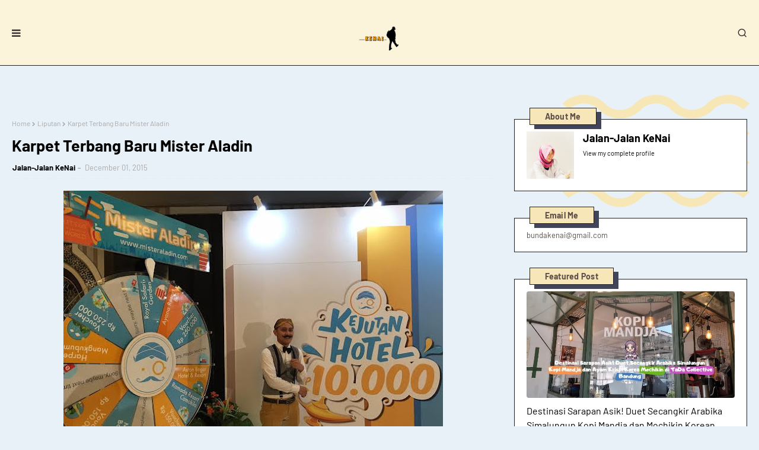

--- FILE ---
content_type: text/javascript; charset=UTF-8
request_url: https://www.jalanjalankenai.com/feeds/posts/default/-/Liputan?alt=json-in-script&max-results=3&callback=jQuery11240043794119517494456_1763182650155&_=1763182650156
body_size: 16054
content:
// API callback
jQuery11240043794119517494456_1763182650155({"version":"1.0","encoding":"UTF-8","feed":{"xmlns":"http://www.w3.org/2005/Atom","xmlns$openSearch":"http://a9.com/-/spec/opensearchrss/1.0/","xmlns$blogger":"http://schemas.google.com/blogger/2008","xmlns$georss":"http://www.georss.org/georss","xmlns$gd":"http://schemas.google.com/g/2005","xmlns$thr":"http://purl.org/syndication/thread/1.0","id":{"$t":"tag:blogger.com,1999:blog-8412183499794159016"},"updated":{"$t":"2025-11-15T05:17:35.942+07:00"},"category":[{"term":"Destinasi"},{"term":"Kuliner"},{"term":"Do's and Don'ts"},{"term":"Restoran"},{"term":"Jakarta"},{"term":"Jawa Barat"},{"term":"Outdoor"},{"term":"Penginapan"},{"term":"Adventure"},{"term":"Transportasi"},{"term":"Indoor"},{"term":"Liputan"},{"term":"Hotel"},{"term":"Mall and Store"},{"term":"Kaki Lima"},{"term":"Coffee Shop"},{"term":"Camping"},{"term":"Hutan dan Gunung"},{"term":"Festival"},{"term":"Tanakita"},{"term":"Malaysia"},{"term":"Festival Kuliner"},{"term":"Jogja"},{"term":"Taman dan Hutan Kota"},{"term":"Tangerang"},{"term":"Wisata Sejarah"},{"term":"Event"},{"term":"Jawa Tengah"},{"term":"Theme Park"},{"term":"Museum"},{"term":"Konser Musik"},{"term":"Playland"},{"term":"Villa"},{"term":"Tech"},{"term":"Jawa Timur"},{"term":"Singapore"},{"term":"Wisata Alam"},{"term":"Homestay"},{"term":"Pantai"},{"term":"Wisata Religi"},{"term":"Zoo"},{"term":"Waterpark"},{"term":"Bali"},{"term":"IndiHome"},{"term":"Otomotif"},{"term":"Jepang"},{"term":"Market"},{"term":"Buku dan Film"},{"term":"Internet"},{"term":"Internet Provider"},{"term":"Oleh-Oleh"},{"term":"Perpustakaan dan Toko Buku"},{"term":"Wisata Edukasi"},{"term":"Bakery and Cake Shop"},{"term":"Caving"},{"term":"Everest"},{"term":"Internet Menyatukan Indonesia"},{"term":"Kalimantan Barat"},{"term":"Minimarket"},{"term":"Nepal"},{"term":"Papua"},{"term":"Reportase"},{"term":"Sport Centre"},{"term":"Sumatera Utara"},{"term":"Thailand"}],"title":{"type":"text","$t":"Jalan-Jalan KeNai: Panduan Keluarga Hemat untuk Kuliner dan Penginapan di Jakarta-Jawa Barat."},"subtitle":{"type":"html","$t":"Panduan traveling keluarga, kuliner, dan camping ramah anak di Jakarta \u0026amp; Jawa Barat. Dapatkan tips wisata dan review penginapan hemat dari Jalan-Jalan KeNai."},"link":[{"rel":"http://schemas.google.com/g/2005#feed","type":"application/atom+xml","href":"https:\/\/www.jalanjalankenai.com\/feeds\/posts\/default"},{"rel":"self","type":"application/atom+xml","href":"https:\/\/www.blogger.com\/feeds\/8412183499794159016\/posts\/default\/-\/Liputan?alt=json-in-script\u0026max-results=3"},{"rel":"alternate","type":"text/html","href":"https:\/\/www.jalanjalankenai.com\/search\/label\/Liputan"},{"rel":"hub","href":"http://pubsubhubbub.appspot.com/"},{"rel":"next","type":"application/atom+xml","href":"https:\/\/www.blogger.com\/feeds\/8412183499794159016\/posts\/default\/-\/Liputan\/-\/Liputan?alt=json-in-script\u0026start-index=4\u0026max-results=3"}],"author":[{"name":{"$t":"Jalan-Jalan KeNai"},"uri":{"$t":"http:\/\/www.blogger.com\/profile\/17083876231831988717"},"email":{"$t":"noreply@blogger.com"},"gd$image":{"rel":"http://schemas.google.com/g/2005#thumbnail","width":"32","height":"32","src":"\/\/blogger.googleusercontent.com\/img\/b\/R29vZ2xl\/AVvXsEjv5IaCq6LkwoOiOtD6JFJLlKrW892ko9pcXoMyXAd9tyQE8n6RVJSKVxu3BeE2T628pdHPTys1D_mifMpPp-Rvw0CX5Ztv24WsnMI86fCl41k5P4GfzxZNO9UrhjmgKq8\/s113\/65546633_10218096557797749_4362362986505961472_o.jpg"}}],"generator":{"version":"7.00","uri":"http://www.blogger.com","$t":"Blogger"},"openSearch$totalResults":{"$t":"47"},"openSearch$startIndex":{"$t":"1"},"openSearch$itemsPerPage":{"$t":"3"},"entry":[{"id":{"$t":"tag:blogger.com,1999:blog-8412183499794159016.post-7426984681023865779"},"published":{"$t":"2023-11-01T21:53:00.002+07:00"},"updated":{"$t":"2024-12-25T20:53:35.163+07:00"},"category":[{"scheme":"http://www.blogger.com/atom/ns#","term":"Liputan"}],"title":{"type":"text","$t":"Asiknya Mencetak Foto Menggunakan FUJIFILM instax mini Link"},"content":{"type":"html","$t":"\u003Cdiv style=\"text-align: left;\"\u003E\n  \u003Cspan style=\"font-family: arial;\"\u003E\u003Cspan style=\"color: #444444;\"\u003E\u003Cspan face=\"\u0026quot;arial\u0026quot; , \u0026quot;helvetica\u0026quot; , sans-serif\"\u003E\u003Cspan style=\"font-size: large;\"\u003EAsiknya Mencetak Foto Menggunakan FUJIFILM instax mini Link - Kami\n          sempat heran ketika Nai minta dibeliin kamera FUJIFILM instax. Buat\n          apa? Hari gini, kamera di smartphone semakin canggih. Tinggal cekrek,\n          editing (kalau perlu), kemudian upload ke media sosial. Kalaupun gak\n          diupload juga pindahkan aja ke drive supaya memory handphone gak\n          penuh. Tetapi, Nai tetap bersikeras minta dibeliin. Meskipun nyaris\n          tanpa merengek, kami pun mengabulkan permintaannya.\u003C\/span\u003E\u003C\/span\u003E\u003C\/span\u003E\u003C\/span\u003E\u003Cspan style=\"font-size: large;\"\u003E\u003Cbr \/\u003E\u003C\/span\u003E\n\u003C\/div\u003E\n\u003Cdiv\u003E\n  \u003Cspan style=\"font-family: arial; font-size: large;\"\u003E\u003Cspan style=\"color: #444444;\"\u003E\u003Cspan face=\"\u0026quot;arial\u0026quot; , \u0026quot;helvetica\u0026quot; , sans-serif\"\u003E\u003Cspan\u003E\u003Cbr \/\u003E\"Bunda, ngapain sih fotonya dikipas-kipas?\"\u003C\/span\u003E\u003C\/span\u003E\u003C\/span\u003E\u003C\/span\u003E\u003Cspan style=\"font-family: arial;\"\u003E\u003Cspan style=\"font-size: large;\"\u003E\n    \u003Cspan style=\"color: #444444;\"\u003E\u003Cspan face=\"\u0026quot;arial\u0026quot; , \u0026quot;helvetica\u0026quot; , sans-serif\"\u003E\u003Cspan\u003E\"Biar keluar gambarnya, Dek.\"\u003C\/span\u003E\u003C\/span\u003E\u003C\/span\u003E\u003Cbr \/\u003E\u003C\/span\u003E\n    \u003Cspan style=\"color: #444444; font-size: large;\"\u003E\u003Cspan face=\"\u0026quot;arial\u0026quot; , \u0026quot;helvetica\u0026quot; , sans-serif\"\u003E\u003Cspan\u003E\"Hahahaha! Bunda ada-ada aja, deh! Udah diemin aja, nanti juga keluar\n          gambarnya.\"\u003C\/span\u003E\u003C\/span\u003E\u003C\/span\u003E\u003Cspan style=\"font-size: large;\"\u003E\u003Cbr \/\u003E\u003C\/span\u003E\n    \u003Cspan style=\"color: #444444;\"\u003E\u003Cspan face=\"\u0026quot;arial\u0026quot; , \u0026quot;helvetica\u0026quot; , sans-serif\"\u003E\u003Cspan style=\"font-size: large;\"\u003E\u003Cbr \/\u003E\u003C\/span\u003E\u003C\/span\u003E\u003C\/span\u003E\n    \u003Cspan style=\"color: #444444;\"\u003E\u003Cspan face=\"\u0026quot;arial\u0026quot; , \u0026quot;helvetica\u0026quot; , sans-serif\"\u003E\u003Cspan style=\"font-size: large;\"\u003EDuh! Ketahuan banget nih perbedaan generasinya. Saya masih mikirnya\n          kayak kamera polaroid zaman dulu. Harus dikipas-kipas supaya gambarnya\n          keluar. Kalau piknik ke Ancol, Ragunan, atau TMII pasti suka ada\n          tukang foto yang menawarkan jasa kepada para wisatawan hahaha.\u003C\/span\u003E\u003C\/span\u003E\u003C\/span\u003E\u003C\/span\u003E\u003Cbr \/\u003E\n  \u003Cp style=\"text-align: left;\"\u003E\u003Cbr \/\u003E\u003C\/p\u003E\n  \u003Ch2 style=\"text-align: left;\"\u003E\n    \u003Cspan style=\"font-family: arial; font-size: x-large;\"\u003E\u003Cspan face=\"\u0026quot;arial\u0026quot; , \u0026quot;helvetica\u0026quot; , sans-serif\"\u003E\u003Cspan\u003E\u003Cb\u003EDon't Just Take. Give!\u003C\/b\u003E\u003C\/span\u003E\u003C\/span\u003E\u003C\/span\u003E\n  \u003C\/h2\u003E\n  \u003Cdiv style=\"text-align: left;\"\u003E\u003Cbr \/\u003E\u003C\/div\u003E\n\u003C\/div\u003E\n\u003Cdiv\u003E\n  \u003Cdiv class=\"separator\" style=\"clear: both; text-align: center;\"\u003E\n    \u003Cimg alt=\"smartphone printer fujifilm\" border=\"0\" data-original-height=\"750\" data-original-width=\"750\" height=\"auto\" src=\"https:\/\/blogger.googleusercontent.com\/img\/b\/R29vZ2xl\/AVvXsEhe9vg6eff5ssEik6t9sTIc7CK1xHYF3qajdkTKjPbB3sxYdnRkUVXBr7R6oxpnxRPvExL8m5ev3zBRUTKBPvIAZfDYTVD8Y85LxKXrOXmvjv00M28jaIytpAGOplGZNyIye81MfpI78n9_\/s640\/Mencetak+Foto+Menggunakan+FUJIFILM+instax+mini+Link+4.jpg\" title=\"Asiknya Mencetak Foto Menggunakan FUJIFILM instax mini Link\" width=\"640\" \/\u003E\n  \u003C\/div\u003E\n  \u003Cbr \/\u003E\n  \u003Cspan style=\"font-family: arial;\"\u003E\u003Cspan style=\"color: #444444;\"\u003E\u003Cspan face=\"\u0026quot;arial\u0026quot; , \u0026quot;helvetica\u0026quot; , sans-serif\"\u003E\u003Cspan style=\"font-size: large;\"\u003ETernyata asik juga mencetak foto. Beberapa foto Nai tempel di dinding\n          kamarnya. Unik! Saya pribadi juga ada beberapa foto yang dicetak ke\n          album. Memang meskipun sekarang sudah zaman digital, melihat foto yang\n          sudah dicetak bisa lebih menyenangkan.\u003C\/span\u003E\u003C\/span\u003E\u003C\/span\u003E\u003C\/span\u003E\u003Cbr \/\u003E\n  \u003Cbr \/\u003E\n  \u003Cblockquote class=\"tr_bq\"\u003E\n    \u003Cspan style=\"color: white;\"\u003E\u003Cspan style=\"font-family: arial;\"\u003E\u003Cspan\u003E\u003Cspan face=\"\u0026quot;arial\u0026quot; , \u0026quot;helvetica\u0026quot; , sans-serif\"\u003E\u003Cspan style=\"font-size: large;\"\u003E\u003Cspan style=\"color: black;\"\u003E\"Salah satu misi FUJIFILM di Indonesia adalah menyebarkan\n                budaya foto. Kami percaya bahwa foto tidak hanya mengabadikan\n                momen saja, tetapi juga menggambarkan berbagai perasaan\n                emosional di dalamnya. Perasaan inilah yang dapat kita bagikan\n                kepada sekitar. instax mini link hadir menjembatani para\n                pengguna smartphone dengan keluarga dan komunitas untuk saling\n                berbagi dan berkomunikasi melalui foto-foto instax. Hal ini\n                selaras dengan identitas brand instax terbaru 'Don't Just Take.\n                Give',\" ujar\n                \u003Cb\u003ENoriyuki Kawakubo, Presiden Direktur PT. FUJIFILM \u003C\/b\u003E\u003C\/span\u003EIndonesia.\u003C\/span\u003E\u003C\/span\u003E\u003C\/span\u003E\u003C\/span\u003E\u003C\/span\u003E\n  \u003C\/blockquote\u003E\n  \u003Cbr \/\u003E\n  \u003Cspan style=\"font-family: arial;\"\u003E\u003Cspan style=\"color: #444444;\"\u003E\u003Cspan face=\"\u0026quot;arial\u0026quot; , \u0026quot;helvetica\u0026quot; , sans-serif\"\u003E\u003Cspan style=\"font-size: large;\"\u003EFUJIFILM memang legend. Sejak kamera masih pakai roll film belinya\n          merk ini. Begitupun dengan tempat mencetaknya. Pokoknya kalau ingat\n          foto, ingatnya FUJIFILM.\u003C\/span\u003E\u003C\/span\u003E\u003C\/span\u003E\u003Cbr \/\u003E\n    \u003Cspan style=\"color: #444444;\"\u003E\u003Cspan face=\"\u0026quot;arial\u0026quot; , \u0026quot;helvetica\u0026quot; , sans-serif\"\u003E\u003Cspan style=\"font-size: large;\"\u003E\u003Cbr \/\u003E\u003C\/span\u003E\u003C\/span\u003E\u003C\/span\u003E\n    \u003Cspan style=\"color: #444444;\"\u003E\u003Cspan face=\"\u0026quot;arial\u0026quot; , \u0026quot;helvetica\u0026quot; , sans-serif\"\u003E\u003Cspan style=\"font-size: large;\"\u003EZaman berganti, teknologi semakin canggih. Perlahan budaya mencetak\n          foto mulai tergeser karena labih suka upload di media sosial. Padahal\n          kalau foto masih bisa dicetak bisa lebih berkesan. Apalagi setiap foto\n          biasanya memiliki cerita.\u003C\/span\u003E\u003C\/span\u003E\u003C\/span\u003E\u003Cbr \/\u003E\n    \u003Cspan style=\"color: #444444;\"\u003E\u003Cspan face=\"\u0026quot;arial\u0026quot; , \u0026quot;helvetica\u0026quot; , sans-serif\"\u003E\u003Cspan style=\"font-size: large;\"\u003E\u003Cbr \/\u003E\u003C\/span\u003E\u003C\/span\u003E\u003C\/span\u003E\n    \u003Cspan style=\"color: #444444;\"\u003E\u003Cspan face=\"\u0026quot;arial\u0026quot; , \u0026quot;helvetica\u0026quot; , sans-serif\"\u003E\u003Cspan style=\"font-size: large;\"\u003ETetapi, kalau pergi ke tempat percetakan malah jadinya ribet.\n          Makanya, asik banget sekarang ada instax mini Link (selanjutnya\n          ditulis Link). Bisa cetak foto kapanpun kita mau dengan hasil foto\n          berkualitas tinggi.\u003C\/span\u003E\u003C\/span\u003E\u003C\/span\u003E\u003C\/span\u003E\u003Cbr \/\u003E\n  \u003Cbr \/\u003E\n  \u003Cdiv class=\"separator\" style=\"clear: both; text-align: center;\"\u003E\n    \u003Cimg alt=\"mencetak foto menggunakan smartphone printer\" border=\"0\" data-original-height=\"563\" data-original-width=\"750\" height=\"auto\" src=\"https:\/\/blogger.googleusercontent.com\/img\/b\/R29vZ2xl\/AVvXsEgUSd7_4h7-q20mf7jTLw7mrEaNqIuWLoefF2bxhcz4mEXaYvo4GjYGbc4QUgN18gnyiDFrbiGN55B7mNgZ-ZV2SBu22VvCj3tjuRKVgK_Iy1wxQaJqE16qZ55SdNNOdgq1wMcNNWzIMzbv\/s640\/Mencetak+Foto+Menggunakan+FUJIFILM+instax+mini+Link+3.jpg\" title=\"Asiknya Mencetak Foto Menggunakan FUJIFILM instax mini Link\" width=\"640\" \/\u003E\n  \u003C\/div\u003E\n  \u003Cbr \/\u003E\n  \u003Cspan style=\"font-family: arial;\"\u003E\u003Cspan style=\"color: #444444;\"\u003E\u003Cspan face=\"\u0026quot;arial\u0026quot; , \u0026quot;helvetica\u0026quot; , sans-serif\"\u003E\u003Cspan style=\"font-size: large;\"\u003ELink ini smartphone printer. Fungsinya tidak sekadar mencetak foto\n          yang ada di smartphone. Tetapi, kita juga bisa editing fotonya dulu\n          dengan menggunakan fitur 'Fun Mode'.\u003C\/span\u003E\u003C\/span\u003E\u003C\/span\u003E\u003Cbr \/\u003E\n    \u003Cspan style=\"color: #444444;\"\u003E\u003Cspan face=\"\u0026quot;arial\u0026quot; , \u0026quot;helvetica\u0026quot; , sans-serif\"\u003E\u003Cspan style=\"font-size: large;\"\u003E\u003Cbr \/\u003E\u003C\/span\u003E\u003C\/span\u003E\u003C\/span\u003E\n    \u003Cspan style=\"color: #444444;\"\u003E\u003Cspan face=\"\u0026quot;arial\u0026quot; , \u0026quot;helvetica\u0026quot; , sans-serif\"\u003E\u003Cspan style=\"font-size: large;\"\u003EAda banya fitur menarik selain'Fun Mode'. Ada fitur 'Match Tes' untuk\n          mencocokkan kompabilitas dengan orang terdekat atau teman. \"Party\n          Print\" di mana kita bisa beramai-ramai (maksimal 5 device)\n          menggabungkan berbagai foto menjadi 1. Masih banyak fitur menarik\n          lainnya. Sahabat KeNai upload aplikasi \"instax mini Link\" di Google\n          Play atau App Store. Harus menggunakan apps ini dengan sambungan\n          bluetooth untuk mencetak foto di Link.\u003C\/span\u003E\u003C\/span\u003E\u003C\/span\u003E\u003C\/span\u003E\u003Cbr \/\u003E\n  \u003Cbr \/\u003E\n  \u003Cdiv class=\"separator\" style=\"clear: both; text-align: center;\"\u003E\n    \u003Cimg alt=\"fujifilm instax mini link\" border=\"0\" data-original-height=\"750\" data-original-width=\"750\" height=\"auto\" src=\"https:\/\/blogger.googleusercontent.com\/img\/b\/R29vZ2xl\/AVvXsEjCk2bF-U1dSN2SpqoyOtbICTD_db451Ggd_srB-5mCCJGKlaG3qxmtMuPlZAolQ7UlxvztdE6RBgokXWeJ7Z9M8d-Fn-KANovFQkdYOF1mtm1zt7G5oe2MMltDkqJS8Kc4YuNYNhITKnhr\/s640\/Mencetak+Foto+Menggunakan+FUJIFILM+instax+mini+Link+7.jpg\" title=\"Asiknya Mencetak Foto Menggunakan FUJIFILM instax mini Link\" width=\"640\" \/\u003E\n  \u003C\/div\u003E\n  \u003Cbr \/\u003E\n  \u003Cspan style=\"font-family: arial;\"\u003E\u003Cspan style=\"color: #444444;\"\u003E\u003Cspan face=\"Arial, Helvetica, sans-serif\"\u003E\u003Cspan style=\"font-size: large;\"\u003ESmartphone printer link sudah memenangkan Good Design Award 2019.\n          Desainnya memang minimalis, tetapi fiturnya canggih dan cara\n          mengoperasikannya sangat mudah. Selain itu. ringan kalau mau dibawa ke\n          manapun. Beratnya hanya 200 gr. Kalau dibawa traveling gak akan jadi\n          beban.\u003C\/span\u003E\u003C\/span\u003E\u003C\/span\u003E\u003Cbr \/\u003E\n    \u003Cspan style=\"color: #444444;\"\u003E\u003Cspan face=\"Arial, Helvetica, sans-serif\"\u003E\u003Cspan style=\"font-size: large;\"\u003E\u003Cbr \/\u003E\u003C\/span\u003E\u003C\/span\u003E\u003C\/span\u003E\n    \u003Cspan style=\"color: #444444;\"\u003E\u003Cspan face=\"Arial, Helvetica, sans-serif\"\u003E\u003Cspan style=\"font-size: large;\"\u003ESmartphone printer Link ini gak sekadar untuk mencetak foto aja.\n          Selain berbagai fitur yang sudah saya tulis, FUJIFILM juga untuk\n          pertama kalinya menghadirkan teknologi motion sensor. Sistem\n          operational menjadi lebih intuitif dan interaktif. Misalnya, Sahabat\n          KeNai hanya perlu memiringkan body Link ke atas atau bawa untuk\n          melakukan zoom in atau zoom out. Supaya lebih jelas, mendingan lihat\n          video YouTube ini aja, ya\u003C\/span\u003E\u003C\/span\u003E\u003C\/span\u003E\u003C\/span\u003E\n  \u003Cp style=\"text-align: left;\"\u003E\u003Cbr \/\u003E\u003C\/p\u003E\n  \u003Ch2 style=\"text-align: left;\"\u003E\n    \u003Cspan style=\"font-family: arial; font-size: x-large;\"\u003E\u003Cspan face=\"Arial, Helvetica, sans-serif\"\u003E\u003Cspan\u003E\u003Cb\u003EPameran \"Smart Way to Share\"\u003C\/b\u003E\u003C\/span\u003E\u003C\/span\u003E\u003C\/span\u003E\n  \u003C\/h2\u003E\n  \u003Cdiv style=\"text-align: left;\"\u003E\u003Cbr \/\u003E\u003C\/div\u003E\n  \u003Cdiv class=\"separator\" style=\"clear: both; text-align: center;\"\u003E\n    \u003Cimg alt=\"\" border=\"0\" data-original-height=\"750\" data-original-width=\"750\" height=\"auto\" src=\"https:\/\/blogger.googleusercontent.com\/img\/b\/R29vZ2xl\/AVvXsEiW516tcACUpUwJmmxwyVdD5JYMSacQDbOlstJ7tPUAwlyAKAAy7JVU_we4MqA-3Cau-1KLcYZgQz16LR5eI2aEQc0-ZqiQz9WNi9y1dsY-D-ocrnGTo5Yk-z0Gb3Mw0yQm1WbWNStXQN5P\/s640\/Mencetak+Foto+Menggunakan+FUJIFILM+instax+mini+Link+5.jpg\" title=\"Asiknya Mencetak Foto Menggunakan FUJIFILM instax mini Link\" width=\"640\" \/\u003E\n  \u003C\/div\u003E\n  \u003Cdiv class=\"separator\" style=\"clear: both; text-align: center;\"\u003E\n    \u003Cimg alt=\"\" border=\"0\" data-original-height=\"750\" data-original-width=\"750\" height=\"auto\" src=\"https:\/\/blogger.googleusercontent.com\/img\/b\/R29vZ2xl\/AVvXsEhUvppsboQQjjDHHzC5WXzpvcY_IQkcwpILyPOD8mWaguH-kkYYvQ2ue1APljB4g19feqEd7-j-KpXefdTYRELSY2ciHGgYmBtxHeTgvwilanvjHOE2R1k0LYV5tQvvQ69nNt2A-L5Tz_ya\/s640\/Mencetak+Foto+Menggunakan+FUJIFILM+instax+mini+Link+9.jpg\" title=\"Asiknya Mencetak Foto Menggunakan FUJIFILM instax mini Link\" width=\"640\" \/\u003E\n  \u003C\/div\u003E\n  \u003Cbr \/\u003E\u003Cspan style=\"font-family: arial;\"\u003E\n    \u003Cspan face=\"Arial, Helvetica, sans-serif\"\u003E\u003Cspan style=\"font-size: large;\"\u003EDalam rangka peluncuran instax mini Link, FUJIFILM mengadakan pameran\n        yang berlangsung dari tanggal 4-13 Oktober 2019 di Kota Kasablanka.\n        Tidak sekadar event, tetapi juga ada berbagai aktivitas menarik yang\n        bila stamp sudah terkumpul lengkap bisa mendapatkan hadiah\n        langsung.\u003C\/span\u003E\u003C\/span\u003E\u003C\/span\u003E\u003Cbr \/\u003E\n  \u003Cbr \/\u003E\n  \u003Cdiv class=\"separator\" style=\"clear: both; text-align: center;\"\u003E\n    \u003Cimg alt=\"\" border=\"0\" data-original-height=\"563\" data-original-width=\"750\" height=\"auto\" src=\"https:\/\/blogger.googleusercontent.com\/img\/b\/R29vZ2xl\/AVvXsEjXBNMxyeC4SGe6Lwv_7Bz0htBxsC2w7z6gSCFLUUfOU9-gbreHrnE4vkc45suhdLoWptaRrIKeaZNEsrDjvKPqQhJYHw13nNwSMFsTDauMjFRBqWZZVgKNE5kRH9NqygrOC5KGkQ5lxy8C\/s640\/Mencetak+Foto+Menggunakan+FUJIFILM+instax+mini+Link+10.jpg\" title=\"Asiknya Mencetak Foto Menggunakan FUJIFILM instax mini Link\" width=\"640\" \/\u003E\n  \u003C\/div\u003E\n  \u003Cbr \/\u003E\u003Cspan style=\"font-family: arial;\"\u003E\n    \u003Cspan style=\"color: #444444;\"\u003E\u003Cspan face=\"Arial, Helvetica, sans-serif\"\u003E\u003Cspan style=\"font-size: large;\"\u003EDi pameran ini tidak hanya ada produk Link. Tetapi juga ada kamera\n          FUJIFILM X-A7. Sahabat KeNai bisa mencoba kamera ini. Cakep deh buat\n          bikin vlog.\u0026nbsp;\n        \u003C\/span\u003E\u003C\/span\u003E\u003C\/span\u003E\u003C\/span\u003E\u003Cbr \/\u003E\n  \u003Cbr \/\u003E\n  \u003Cdiv class=\"separator\" style=\"clear: both; text-align: center;\"\u003E\n    \u003Cimg border=\"0\" data-original-height=\"750\" data-original-width=\"750\" height=\"auto\" src=\"https:\/\/blogger.googleusercontent.com\/img\/b\/R29vZ2xl\/AVvXsEjJq2Dc6vmmqTstlpOyTCo9R3CQZVq1R0FBk2Zj56lSav9bI_k-z8cQY_-J1pUft_6HNrEUPsigSph0JXjObmoQp3YQhrCiHIzslUoiU3Y-QzSLc7MczCBlChOC3xYxZ3x5irW7sxnZlroL\/s640\/Mencetak+Foto+Menggunakan+FUJIFILM+instax+mini+Link+6.jpg\" width=\"640\" \/\u003E\n  \u003C\/div\u003E\n  \u003Cbr \/\u003E\u003Cspan style=\"font-family: arial;\"\u003E\n    \u003Cspan style=\"color: #444444;\"\u003E\u003Cspan face=\"Arial, Helvetica, sans-serif\"\u003E\u003Cspan style=\"font-size: large;\"\u003ELink sudah mulai dipasarkan mulai tanggal 4 Oktober 2019 dengan harga\n          Rp1.749.000,00. Bila Sahabat KeNai membeli Link pada periode tersebut\n          di pameran atau Blibli.com, maka akan mendapatkan bonus 1 Mini\n          Twinpack dan 1 Mini Confetti Film.\u003C\/span\u003E\u003C\/span\u003E\u003C\/span\u003E\u003C\/span\u003E\u003Cbr \/\u003E\n  \u003Cbr \/\u003E\n  \u003Cdiv class=\"separator\" style=\"clear: both; text-align: center;\"\u003E\n    \u003Cimg alt=\"pilihan warna fujifilm instax mini link\" border=\"0\" data-original-height=\"591\" data-original-width=\"750\" height=\"auto\" src=\"https:\/\/blogger.googleusercontent.com\/img\/b\/R29vZ2xl\/AVvXsEhoa7WblquyqJbXi6I1thPGgf8q4-NCZ1vOPKF6lB1mZzl70v64fk0A_PPnNpKVyTOROOcMzK0Y15wlvF_A8boBPcF5LBWWRe_CjcVhIin6LGtcxFhlmfLgFk3QOa4v5XKyi_hmJGTKqOsQ\/s640\/Mencetak+Foto+Menggunakan+FUJIFILM+instax+mini+Link+1.jpg\" title=\"Asiknya Mencetak Foto Menggunakan FUJIFILM instax mini Link\" width=\"640\" \/\u003E\n  \u003C\/div\u003E\n  \u003Cbr \/\u003E\u003Cspan style=\"font-family: arial;\"\u003E\n    \u003Cspan style=\"color: #444444;\"\u003E\u003Cspan face=\"Arial, Helvetica, sans-serif\"\u003E\u003Cspan style=\"font-size: large;\"\u003ELink tersedia dalam 3 warna yaitu dusty pink, ash white, dan dark\n          denim. 1 link bisa diisi maksimal 10 lembar. Battere Link bisa tahan\n          sampai 100x mencetak.\u003C\/span\u003E\u003C\/span\u003E\u003C\/span\u003E\u003C\/span\u003E\u003Cbr \/\u003E\n  \u003Cbr \/\u003E\n  \u003Cdiv class=\"separator\" style=\"clear: both; text-align: center;\"\u003E\n    \u003Cimg border=\"0\" data-original-height=\"563\" data-original-width=\"750\" height=\"auto\" src=\"https:\/\/blogger.googleusercontent.com\/img\/b\/R29vZ2xl\/AVvXsEjwRJuS1RwLN-gLcmDW-uxOiLIqmKXWSp5dOc9My06AI1H2L4PMNrwhlF9RcYdKSQopQ8Mr0ksaDE6zaEdIy5NcwlQMsd8gvPLEfqJmE95_jtYnPVHIRrsECigJswsHwusu6n_29U-Y0lFM\/s640\/Mencetak+Foto+Menggunakan+FUJIFILM+instax+mini+Link+8.jpg\" width=\"640\" \/\u003E\n  \u003C\/div\u003E\n  \u003Cdiv style=\"text-align: center;\"\u003E\n    \u003Cspan style=\"font-family: arial;\"\u003E\u003Cspan style=\"color: #444444;\"\u003E\u003Cspan face=\"Arial, Helvetica, sans-serif\"\u003E\u003Cspan style=\"font-size: small;\"\u003EBisa pilih salah satu hadiah di dalam laci ini bila stamp sudah\n            terkumpul lengkap\u003C\/span\u003E\u003C\/span\u003E\u003C\/span\u003E\u003C\/span\u003E\n  \u003C\/div\u003E\n  \u003Cp style=\"text-align: left;\"\u003E\u003Cbr \/\u003E\u003C\/p\u003E\n  \u003Cspan style=\"font-family: arial;\"\u003E\n    \u003Cspan style=\"color: #444444;\"\u003E\u003Cspan face=\"Arial, Helvetica, sans-serif\"\u003E\u003Cspan style=\"font-size: large;\"\u003ESalah satu area yang menarik di pameran ini adalah Sahabat KeNai bisa\n          membuat kartu (peralatan mewarnai dan lain sebagainya sudah\n          disediakan) yang didalamnya diselipin foto yang sudah dicetak. Nanti\n          akan ada kotak pos dan akan dikirim oleh pihak FUJIFILM. Menarik,\n          'kan?\u003C\/span\u003E\u003C\/span\u003E\u003C\/span\u003E\u003C\/span\u003E\u003Cbr \/\u003E\n  \u003Cbr \/\u003E\n  \u003Cdiv class=\"separator\" style=\"clear: both; text-align: center;\"\u003E\n    \u003Cimg border=\"0\" data-original-height=\"540\" data-original-width=\"750\" height=\"auto\" src=\"https:\/\/blogger.googleusercontent.com\/img\/b\/R29vZ2xl\/AVvXsEj63wGEV8Y_tF7R1XaJQxFNYIRtf6ZxO_KxTcWbNCcLVEi8wk6ia-AI_F52EC84ZakKw-0gfrOpYd5oPSQcmssSIb7LolBDBGEQdeAkfVPIpz1LfYe8PHQkTWhfmqCly9Uw2jSKqT8ey9Y8\/s640\/Mencetak+Foto+Menggunakan+FUJIFILM+instax+mini+Link.jpg\" width=\"640\" \/\u003E\n  \u003C\/div\u003E\n  \u003Cdiv style=\"text-align: center;\"\u003E\n    \u003Cspan style=\"font-family: arial;\"\u003E\u003Cspan style=\"color: #444444;\"\u003E\u003Cspan face=\"Arial, Helvetica, sans-serif\"\u003E\u003Cspan style=\"font-size: small;\"\u003EFoto-foto instax SQ10 yang ditempel di kamar Nai. Kalau pakai Link\n            kayaknya bisa lebih banyak lagi yang dicetak\u003C\/span\u003E\u003C\/span\u003E\u003C\/span\u003E\u003C\/span\u003E\n  \u003C\/div\u003E\n  \u003Cp style=\"text-align: left;\"\u003E\u003Cbr \/\u003E\u003C\/p\u003E\n  \u003Cspan style=\"font-family: arial;\"\u003E\u003Cspan face=\"Arial, Helvetica, sans-serif\"\u003E\u003Cspan style=\"font-size: large;\"\u003EFUJIFILM instax SQ10 yang Nai miliki memang memungkinkan untuk memotret\n        gambar tanpa harus mencetaknya. Tetapi, smartphone printer ini lebih\n        menarik. Kalau sampai lupa bawa kamera instax, Sahabat KeNai bisa tetap\n        foto-foto menggunakan smartphone. Nanti dicetaknya menggunakan\n        Link.\u003C\/span\u003E\u003C\/span\u003E\u003Cbr \/\u003E\n    \u003Cspan face=\"Arial, Helvetica, sans-serif\"\u003E\u003Cspan style=\"font-size: large;\"\u003E\u0026nbsp;\u003C\/span\u003E\u003C\/span\u003E\u003Cbr \/\u003E\n    \u003Cspan face=\"Arial, Helvetica, sans-serif\"\u003E\u003Cspan style=\"font-size: large;\"\u003ESaya jadi ingat waktu Keke aja teman-temannya camping di\n        \u003Ca href=\"https:\/\/www.jalanjalankenai.com\/2019\/09\/uji-nyali-di-jembatan-gantung-situgunung.html\" target=\"_blank\"\u003E\u003Cb\u003ETanakita Situgunung\u003C\/b\u003E\u003C\/a\u003E. Dia pinjam kamera instax adeknya. Kemudian, dia membuat beberapa foto\n        dan dibagian ke teman-temannya. Ada 1 yang kemudian dia simpan di\n        dompet. Berarti spesial tuh fotonya hihihi.\u003C\/span\u003E\u003C\/span\u003E\u003Cbr \/\u003E\n    \u003Cspan face=\"Arial, Helvetica, sans-serif\"\u003E\u003Cspan style=\"font-size: large;\"\u003E\u003Cbr \/\u003E\u003C\/span\u003E\u003C\/span\u003E\n    \u003Cspan face=\"Arial, Helvetica, sans-serif\"\u003E\u003Cspan style=\"font-size: large;\"\u003ESaya percaya kalau setiap foto memiliki banyak cerita. Dalam 1x\n        jepretan foto aja bisa terekam berbagai momen. Makanya akan lebih\n        spesial kalau momen tersebut dibagikan. Seperti identitas Link 'Don't\n        Just Take. Give.'\u003C\/span\u003E\u003C\/span\u003E\u003C\/span\u003E\n\u003C\/div\u003E\n"},"link":[{"rel":"replies","type":"application/atom+xml","href":"https:\/\/www.jalanjalankenai.com\/feeds\/7426984681023865779\/comments\/default","title":"Post Comments"},{"rel":"replies","type":"text/html","href":"https:\/\/www.jalanjalankenai.com\/2019\/10\/mencetak-foto-menggunakan-fujifilm-instax-mini-link.html#comment-form","title":"48 Comments"},{"rel":"edit","type":"application/atom+xml","href":"https:\/\/www.blogger.com\/feeds\/8412183499794159016\/posts\/default\/7426984681023865779"},{"rel":"self","type":"application/atom+xml","href":"https:\/\/www.blogger.com\/feeds\/8412183499794159016\/posts\/default\/7426984681023865779"},{"rel":"alternate","type":"text/html","href":"https:\/\/www.jalanjalankenai.com\/2019\/10\/mencetak-foto-menggunakan-fujifilm-instax-mini-link.html","title":"Asiknya Mencetak Foto Menggunakan FUJIFILM instax mini Link"}],"author":[{"name":{"$t":"Jalan-Jalan KeNai"},"uri":{"$t":"http:\/\/www.blogger.com\/profile\/17083876231831988717"},"email":{"$t":"noreply@blogger.com"},"gd$image":{"rel":"http://schemas.google.com/g/2005#thumbnail","width":"32","height":"32","src":"\/\/blogger.googleusercontent.com\/img\/b\/R29vZ2xl\/AVvXsEjv5IaCq6LkwoOiOtD6JFJLlKrW892ko9pcXoMyXAd9tyQE8n6RVJSKVxu3BeE2T628pdHPTys1D_mifMpPp-Rvw0CX5Ztv24WsnMI86fCl41k5P4GfzxZNO9UrhjmgKq8\/s113\/65546633_10218096557797749_4362362986505961472_o.jpg"}}],"media$thumbnail":{"xmlns$media":"http://search.yahoo.com/mrss/","url":"https:\/\/blogger.googleusercontent.com\/img\/b\/R29vZ2xl\/AVvXsEhe9vg6eff5ssEik6t9sTIc7CK1xHYF3qajdkTKjPbB3sxYdnRkUVXBr7R6oxpnxRPvExL8m5ev3zBRUTKBPvIAZfDYTVD8Y85LxKXrOXmvjv00M28jaIytpAGOplGZNyIye81MfpI78n9_\/s72-c\/Mencetak+Foto+Menggunakan+FUJIFILM+instax+mini+Link+4.jpg","height":"72","width":"72"},"thr$total":{"$t":"48"}},{"id":{"$t":"tag:blogger.com,1999:blog-8412183499794159016.post-8826716729853788451"},"published":{"$t":"2023-07-17T16:57:00.001+07:00"},"updated":{"$t":"2023-07-17T23:33:51.884+07:00"},"category":[{"scheme":"http://www.blogger.com/atom/ns#","term":"Liputan"},{"scheme":"http://www.blogger.com/atom/ns#","term":"Tech"}],"title":{"type":"text","$t":"Nyobain ROG Ally, Portable Gaming PC untuk Pengalaman Bermain Game"},"content":{"type":"html","$t":"\u003Cdiv\u003E\n  \u003Cdiv style=\"text-align: left;\"\u003E\n    \u003Cspan style=\"font-family: arial;\"\u003E\u003Cspan style=\"font-size: large;\"\u003E\n        Seberapa suka Sahabat KeNai bermain game? Buat para gamer, saatnya\n        menambah pengalaman bermain game dengan ROG Ally. Portable PC Gaming ini\n        akan membawa keseruan bermain game ke level berikutnya di mana pun dan\n        kapan pun! Gak masalah Sahabat KeNai itu seorang kasual gamer atau pro,\n        ROG Ally memang ditujukan untuk semua. Me time, we time, atau pro time.\n        Yuk simak cerita saya saat nyobain ROG Ally yang bikin ngegame jadi\n        makin seru!\n      \u003C\/span\u003E\u003C\/span\u003E\u003Cbr \/\u003E\u003Cbr \/\u003E\n  \u003C\/div\u003E\n  \u003Cdiv class=\"separator\" style=\"clear: both; text-align: center;\"\u003E\n    \u003Ca href=\"https:\/\/www.jalanjalankenai.com\/2023\/07\/nyobain-rog-ally-portable-gaming-pc.html\" style=\"margin-left: 1em; margin-right: 1em;\" target=\"_blank\"\u003E\u003Cimg alt=\"rog ally portable gaming terbaik\" border=\"0\" data-original-height=\"565\" data-original-width=\"750\" height=\"auto\" src=\"https:\/\/blogger.googleusercontent.com\/img\/b\/R29vZ2xl\/AVvXsEimF3moyU_7KVszEMZjkQHoWhUUf6W9103yuJ8BtIYay2HjWGCZeVesQq5-AWSJsuUjgO0NefOCfFM_xkWk23-FK7A9tqR076Jq0JxbxuiZLmQjqYxGMP4mU0NgXfu5qLLZXIEhrwNzSdujG4DUVbs8P12M-E0renRTzRy8Qm5wNCYI23YWCUWv-aLJnDt7\/w640-h482\/rog-ally-portable-gaming-console-terbaik.jpg\" title=\"rog ally portable gaming terbaik\" width=\"640\" \/\u003E\u003C\/a\u003E\n  \u003C\/div\u003E\n  \u003Cbr \/\u003E\n\n  \u003Cdiv style=\"text-align: left;\"\u003E\n    \u003Cspan style=\"font-family: arial;\"\u003E\u003Cspan style=\"font-size: large;\"\u003ESebelum menceritakan tentang asiknya ngegame pakai ROG Ally, saya akan\n        menjawab pertanyaan di atas. Kami sekeluarga senang sekali main game.\n        Punya beberapa konsol, temasuk juga portable gaming. Beberapa tahun\n        lalu, saya pernah dirawat karena DBD. Itu sampai konsol pun dibawa ke\n        rumah sakit. Alasannya supaya anak-anak betah nemenin bundanya. Padahal\n        kami pun ikut bermain bersama anak-anak hehehe.\u003Cbr \/\u003E\u003Cbr \/\u003EBermain game\n        memang salah satu \u003Ci\u003Etime killer\u003C\/i\u003E yang paling menyenangkan. Tapi,\n        bagaimana kalau lagi traveling? Mungkin gak tetap ngegame? Mungkin\n        banget, dong!\n      \u003C\/span\u003E\u003C\/span\u003E\n  \u003C\/div\u003E\n  \u003Cspan style=\"font-family: arial;\"\u003E\u003Cspan style=\"font-size: large;\"\u003E \u003C\/span\u003E\u003C\/span\u003E\n  \u003Cdiv style=\"text-align: left;\"\u003E\n    \u003Cspan style=\"font-family: arial;\"\u003E\u003Cspan style=\"font-size: large;\"\u003E\u003Cbr \/\u003E\u003C\/span\u003E\u003C\/span\u003E\n  \u003C\/div\u003E\n  \u003Cspan style=\"font-family: arial;\"\u003E\u003Cspan style=\"font-size: large;\"\u003E \u003C\/span\u003E\u003C\/span\u003E\n  \u003Cdiv style=\"text-align: left;\"\u003E\n    \u003Cspan style=\"font-family: arial;\"\u003E\u003Cspan style=\"font-size: large;\"\u003E\n        Keke dan Nai pernah punya portable gaming ketika mereka masih kecil.\n        Tapi, konsolnya kan gak bisa online. Jadi main sendiri dengan konsol\n        masing-masing. Udah gedean pada punya ponsel. Dengan ponsel, mereka bisa\n        main sendiri atau barengan (online games). Setelah nyobain ROG Ally,\n        menurut saya lebih seru dari ngegame di ponsel!\n      \u003C\/span\u003E\u003C\/span\u003E\n  \u003C\/div\u003E\n  \u003Cdiv style=\"text-align: left;\"\u003E\n    \u003Cp style=\"text-align: left;\"\u003E\u003Cbr \/\u003E\u003C\/p\u003E\n  \u003C\/div\u003E\n  \u003Cdiv style=\"text-align: left;\"\u003E\n    \u003Ch2\u003E\n      \u003Cspan style=\"font-family: arial;\"\u003E\u003Cspan style=\"font-size: x-large;\"\u003E\u003Cb\u003E #PlayALLYourGames di ROG Ally\u003C\/b\u003E\u003C\/span\u003E\u003C\/span\u003E\n    \u003C\/h2\u003E\n    \u003Cbr \/\u003E\n  \u003C\/div\u003E\n  \u003Cdiv class=\"separator\" style=\"clear: both; text-align: center;\"\u003E\n    \u003Ca\u003E\u003Cimg alt=\"play all your games rog ally\" border=\"0\" data-original-height=\"563\" data-original-width=\"750\" height=\"auto\" src=\"https:\/\/blogger.googleusercontent.com\/img\/b\/R29vZ2xl\/AVvXsEgIiqcw8XRZFL6SSxKVZYGt8qA6PC7D5XIVxhPS_L-8LpdUXEG7RCv3QEGi3bBVE8SUu7GBznzogaLjoK2vHiS4H3Ws0WPoQYZB4WPEfmL5MAkNUtwhjx6lYgL2f_yYy6WAJARzqaTPrhwsiBwvh59QocjhP4cIaDmi8ya5CKRGVRv9WRiEK6FMF74baRmp\/w640-h480\/play-all-your-games-rog-ally.jpg\" title=\"play all your games rog ally\" width=\"640\" \/\u003E\u003C\/a\u003E\n  \u003C\/div\u003E\n  \u003Cbr \/\u003E\n  \u003Cdiv style=\"text-align: left;\"\u003E\n    \u003Cspan style=\"font-family: arial;\"\u003E\u003Cspan style=\"font-size: large;\"\u003ESuka main game di PC? Banyak banget game seru di komputer. Pengalaman\n        pertama saya adalah main The Sims. Pasti banyak yang familiar deh dengan\n        game ini.\n      \u003C\/span\u003E\u003C\/span\u003E\n  \u003C\/div\u003E\n  \u003Cspan style=\"font-family: arial;\"\u003E\u003Cspan style=\"font-size: large;\"\u003E \u003C\/span\u003E\u003C\/span\u003E\n  \u003Cdiv style=\"text-align: left;\"\u003E\n    \u003Cspan style=\"font-family: arial;\"\u003E\u003Cspan style=\"font-size: large;\"\u003E\u003Cbr \/\u003E\u003C\/span\u003E\u003C\/span\u003E\n  \u003C\/div\u003E\n  \u003Cspan style=\"font-family: arial;\"\u003E\u003Cspan style=\"font-size: large;\"\u003E \u003C\/span\u003E\u003C\/span\u003E\n  \u003Cdiv style=\"text-align: left;\"\u003E\n    \u003Cspan style=\"font-family: arial;\"\u003E\u003Cspan style=\"font-size: large;\"\u003E\n        Gak asiknya ngegame di PC tuh karena mengharuskan kita untuk terus\n        duduk. Mau main cuma sebentarm, kayaknya berasa gimana gitu, ya. Baru\n        juga nyalain komputer, trus gak lama di matiin lagi. Tapi, mau main lama\n        juga agak capek karena duduk terus. Gak mungkin deh main game di PC\n        sambil tiduran.\n      \u003C\/span\u003E\u003C\/span\u003E\n  \u003C\/div\u003E\n  \u003Cspan style=\"font-family: arial;\"\u003E\u003Cspan style=\"font-size: large;\"\u003E \u003C\/span\u003E\u003C\/span\u003E\n  \u003Cdiv style=\"text-align: left;\"\u003E\n    \u003Cspan style=\"font-family: arial;\"\u003E\u003Cspan style=\"font-size: large;\"\u003E\u003Cbr \/\u003E\u003C\/span\u003E\u003C\/span\u003E\n  \u003C\/div\u003E\n  \u003Cspan style=\"font-family: arial;\"\u003E\u003Cspan style=\"font-size: large;\"\u003E\n      Kalau pakai portabel gaming console, Sahabat KeNai bisa main di mana pun\n      dan kapan pun. Main sambil tiduran, sambil nungguin teman datang, dan lain\n      sebagainya. Gak pakai ribet nentengnya. Karena tinggal dimasukin ke tas\n      udah bisa dibawa ke mana-mana.\n    \u003C\/span\u003E\u003C\/span\u003E\u003Cbr \/\u003E\n\u003C\/div\u003E\n\u003Cdiv style=\"text-align: center;\"\u003E\u003Cbr \/\u003E\u003C\/div\u003E\n\u003Cdiv style=\"text-align: center;\"\u003E\n  \u003Ca\u003E\u003Cimg alt=\"launching rog ally di indonesia\" border=\"0\" data-original-height=\"563\" data-original-width=\"750\" height=\"auto\" src=\"https:\/\/blogger.googleusercontent.com\/img\/b\/R29vZ2xl\/AVvXsEj0Jp0OwBuekdohUrXZDfjt4MkHdj0W_G-qu0xv3yJKW6U6_NR9E_vfjtkA1tMYb2wQrvFWBG5V19o68SZa9fB4rpeVdCuxsb4BVJFNV_7E7FKz0YlLKW2UC5px7Pe5JaCBQwdidUitoFa4DtNv-3maeQNSkd-TUPh3hGjX8gfLRV1Hk7i5xMeb2TZt8032\/w640-h480\/launching-rog-ally-di-indonesia.jpg\" title=\"launching rog ally di indonesia\" width=\"640\" \/\u003E\u003C\/a\u003E\u003Cbr \/\u003E\n\u003C\/div\u003E\n\u003Cdiv\u003E\n  \u003Cbr \/\u003E\u003Cspan style=\"font-family: arial;\"\u003E\u003Cspan style=\"font-size: large;\"\u003ENah, sekarang apa bedanya main game di ponsel dengan ROG Ally? Kan,\n      sama-sama main game dalam genggaman. Bisa dibawa ke mana-mana juga.\u003C\/span\u003E\u003C\/span\u003E\u003Cbr \/\u003E\u003Cspan style=\"font-family: arial;\"\u003E\u003C\/span\u003E\n  \u003Cdiv style=\"text-align: left;\"\u003E\n    \u003Cspan style=\"font-family: arial;\"\u003E\u003Cspan style=\"font-size: large;\"\u003E\u003Cbr \/\u003EKalau ROG Ally ibaratnya memindahkan PC games ke konsol.\n        Ditenagai sistem operasi Windows 11, memungkinkan perangkat game ini\n        memainkan semua game dari berbagai platform ternama seperti Xbox, Steam,\n        EA Play, Epic Games, GoG Galaxy, serta Ubisoft Connect. Sesuai dengan\n        hesteknya #PlayALLYourGames karena Sahabay KeNai bisa memainkan semua\n        game apapun tanpa terkecuali.\n      \u003C\/span\u003E\u003C\/span\u003E\n  \u003C\/div\u003E\n  \u003Cspan style=\"font-family: arial;\"\u003E\u003Cspan style=\"font-size: large;\"\u003E \u003C\/span\u003E\u003C\/span\u003E\n  \u003Cdiv style=\"text-align: left;\"\u003E\n    \u003Cspan style=\"font-family: arial;\"\u003E\u003Cspan style=\"font-size: large;\"\u003E\u003Cbr \/\u003E\u003C\/span\u003E\u003C\/span\u003E\n  \u003C\/div\u003E\n  \u003Cspan style=\"font-family: arial;\"\u003E\u003Cspan style=\"font-size: large;\"\u003E \u003C\/span\u003E\u003C\/span\u003E\n  \u003Cdiv style=\"text-align: left;\"\u003E\n    \u003Cspan style=\"font-family: arial;\"\u003E\u003Cspan style=\"font-size: large;\"\u003E\n        Makanya pas banget buat traveling. Beratnya juga cuma 680gram. Gak bakal\n        berat dan ribet dibawa ke mana-mana. Pakai tas kecil aja bisa masuk.\n      \u003C\/span\u003E\u003C\/span\u003E\n  \u003C\/div\u003E\n  \u003Cspan style=\"font-family: arial;\"\u003E\u003Cspan style=\"font-size: large;\"\u003E \u003C\/span\u003E\u003C\/span\u003E\n  \u003Cdiv style=\"text-align: left;\"\u003E\n    \u003Cspan style=\"font-family: arial;\"\u003E\u003Cspan style=\"font-size: large;\"\u003E\u003Cbr \/\u003E\u003C\/span\u003E\u003C\/span\u003E\n  \u003C\/div\u003E\n  \u003Cspan style=\"font-family: arial;\"\u003E\u003Cspan style=\"font-size: large;\"\u003E \u003C\/span\u003E\u003C\/span\u003E\n  \u003Cdiv style=\"text-align: left;\"\u003E\n    \u003Cspan style=\"font-family: arial;\"\u003E\u003Cspan style=\"font-size: large;\"\u003E\n        Keunggulan ROG Ally lainnya adalah resolusinya udah Full HD (FHD) serta\n        mampu menjalankan game AAA terkini lebih baik dibandingkan portable\n        console game lainnya. Performanya semakin optimal karena ditenagai\n        prosesor Ryzen Z1 Series terbaru dari AMD, prosesor terbaru yang telah\n        dibangun menggunakan arsitektur Zen 4 dan AMD RDNA 3. Dengan\n        menghubungan\u0026nbsp;GPU eksternal ROG XG Mobile, konsol ini bisa terhubung\n        ke televisi atau PC. Didukung pula dengan WiFi 6E yang membuat terhubung\n        ke internet semakin mudah.\u003Cbr \/\u003E\u003C\/span\u003E\u003C\/span\u003E\n  \u003C\/div\u003E\n  \u003Cspan style=\"font-family: arial;\"\u003E\u003Cspan style=\"font-size: large;\"\u003E \u003C\/span\u003E\u003C\/span\u003E\n  \u003Cdiv style=\"text-align: left;\"\u003E\n    \u003Cspan style=\"font-family: arial;\"\u003E\u003Cspan style=\"font-size: large;\"\u003E\u0026nbsp;\u003C\/span\u003E\u003C\/span\u003E\n  \u003C\/div\u003E\n  \u003Cspan style=\"font-family: arial;\"\u003E\u003Cspan style=\"font-size: large;\"\u003E \u003C\/span\u003E\u003C\/span\u003E\n  \u003Cdiv style=\"text-align: left;\"\u003E\n    \u003Cspan style=\"font-family: arial;\"\u003E\u003Cspan style=\"font-size: large;\"\u003E\n        Sistem pendingin ROG Zero Gravity yang menggunakan sistem dua kipas,\n        heatsink khusus, dan heatpipe yang mampu mengalirakan panas secara\n        optimal pada orientasi penggunaan apapun. Gak khawatir konsol cepat\n        panas. Jadi bisa lebih puas mainnya. Memorinya pun besar, lho.\n        Dilengkapi\u0026nbsp;LPDDR5 6400 MHz berkapasitas 16 GB, penyimpanan PCIe®\n        Gen4 512 GB, dan slot kartu microSD UHS-II untuk menambah kapasitas\n        penyimpanannya.\u0026nbsp;\n      \u003C\/span\u003E\u003C\/span\u003E\n  \u003C\/div\u003E\n  \u003Cdiv style=\"text-align: left;\"\u003E\u003Cp style=\"text-align: left;\"\u003E\u0026nbsp;\u003C\/p\u003E\u003C\/div\u003E\n  \u003Cdiv style=\"text-align: left;\"\u003E\n    \u003Ch2\u003E\n      \u003Cspan style=\"font-family: arial;\"\u003E\u003Cspan style=\"font-size: x-large;\"\u003E\u003Cb\u003E Me Time, We Time, dan Pro Time dengan ROG Ally\u003C\/b\u003E\u003C\/span\u003E\u003C\/span\u003E\n    \u003C\/h2\u003E\n    \u003Cbr \/\u003E\n  \u003C\/div\u003E\n  \u003Cdiv class=\"separator\" style=\"clear: both; text-align: center;\"\u003E\n    \u003Ca\u003E\u003Cimg alt=\"me time seru rog ally\" border=\"0\" data-original-height=\"563\" data-original-width=\"750\" height=\"auto\" src=\"https:\/\/blogger.googleusercontent.com\/img\/b\/R29vZ2xl\/AVvXsEhmyQUo0R_QiCPd-IiIHmJDiL-hISFZdfIGQFWZeYOb9V1SX6-6HJNCYCPfyqThAnZvqjeRqA5MhUzKkZdY7YySr9teOodyXMZ2pI-Gp31gkCbVLnECMpATSfYChfqa2X1SXivSOulT0p5oR6CEv7bqXRKZqSJEk5mp3dyhyh_5aXSftgSREey_A_u7lZ3l\/w640-h480\/me-time-seru-rog-ally.jpg\" title=\"me time seru rog ally\" width=\"640\" \/\u003E\u003C\/a\u003E\n  \u003C\/div\u003E\n  \u003Cbr \/\u003E\n  \u003Cdiv style=\"text-align: left;\"\u003E\n    \u003Cspan style=\"font-family: arial;\"\u003E\u003Cspan style=\"font-size: large;\"\u003EDengan berbagai fitur canggihnya, ROG Ally menjadi portable gaming\n        console terbaik. Gak heran kehadirannya disambut sangat antusias. Saat\n        sesi pre-order, 500 unit langsung terjual dalam waktu kurang dari 24\n        jam.\u0026nbsp;Jimmy Lin, Regional Director, ASUS Southeast Asia mengatakan\n        antusiasme yang besar terhadap kehadian ROG Ally membuktikan konsol ini\n        memang pilihan tepat gamers Indonesia.\u003Cbr \/\u003E\u003C\/span\u003E\u003C\/span\u003E\n  \u003C\/div\u003E\n  \u003Cspan style=\"font-family: arial;\"\u003E\u003Cspan style=\"font-size: large;\"\u003E \u003C\/span\u003E\u003C\/span\u003E\n  \u003Cdiv style=\"text-align: left;\"\u003E\n    \u003Cspan style=\"font-family: arial;\"\u003E\u003Cspan style=\"font-size: large;\"\u003E\u003Cbr \/\u003E\u003C\/span\u003E\u003C\/span\u003E\n  \u003C\/div\u003E\n  \u003Cspan style=\"font-family: arial;\"\u003E\u003Cspan style=\"font-size: large;\"\u003E \u003C\/span\u003E\u003C\/span\u003E\n  \u003Cdiv style=\"text-align: left;\"\u003E\n    \u003Cspan style=\"font-family: arial;\"\u003E\u003Cspan style=\"font-size: large;\"\u003E\n        Jangan kecewa kalau Sahabat KeNai gak kebagian saat sesi pre-order.\n        Karena ROG Ally sudah resmi hadir di Indonesia. Yeaaay!\u003C\/span\u003E\u003C\/span\u003E\u003Cbr \/\u003E\u003Cbr \/\u003E\n  \u003C\/div\u003E\n  \u003Cdiv class=\"separator\" style=\"clear: both; text-align: center;\"\u003E\n    \u003Ca\u003E\u003Cimg alt=\"handheld pc games rog ally\" border=\"0\" data-original-height=\"563\" data-original-width=\"750\" height=\"auto\" src=\"https:\/\/blogger.googleusercontent.com\/img\/b\/R29vZ2xl\/AVvXsEjRuuFXzEIZQbP7vdlBaOhsg2VadN6R6Y4cAl2qwlfJ8p8luDpdB_BJY-uM59Y5_T45j088OQaiioJ2OG-VKmtwJXZAaXPjngYl0i9410N3f6xwZR1nQxh_xJ8nqLWoIqH94K45MpUC06bJLr5HJj4lXKMaqcvZC0GWQItgxOJYlo3TE2KJmSovpKfv3GtH\/w640-h480\/handheld-gaming-pc-rog-ally.jpg\" title=\"handheld pc games rog ally\" width=\"640\" \/\u003E\u003C\/a\u003E\n  \u003C\/div\u003E\n  \u003Cbr \/\u003E\n  \u003Cdiv style=\"text-align: left;\"\u003E\n    \u003Cspan style=\"font-family: arial;\"\u003E\u003Cspan style=\"font-size: large;\"\u003ESaya hadir di acara peluncurannya pada hari Jum'at (14\/7) di Hotel\n        Pullman Central Park, Jakarta. Acara bertemakan gaming. Tidak hanya\n        nuansanya, tetapi juga para bintang tamu (Raditya Dika, Punipun, serta\n        Tara dan Gema) menantang ROGers untuk mabar.\u0026nbsp;\n      \u003C\/span\u003E\u003C\/span\u003E\n  \u003C\/div\u003E\n  \u003Cspan style=\"font-family: arial;\"\u003E\u003Cspan style=\"font-size: large;\"\u003E \u003C\/span\u003E\u003C\/span\u003E\n  \u003Cdiv style=\"text-align: left;\"\u003E\n    \u003Cspan style=\"font-family: arial;\"\u003E\u003Cspan style=\"font-size: large;\"\u003E\u003Cbr \/\u003E\u003C\/span\u003E\u003C\/span\u003E\n  \u003C\/div\u003E\n  \u003Cspan style=\"font-family: arial;\"\u003E\u003Cspan style=\"font-size: large;\"\u003E \u003C\/span\u003E\u003C\/span\u003E\n  \u003Cdiv style=\"text-align: left;\"\u003E\n    \u003Cspan style=\"font-family: arial;\"\u003E\u003Cspan style=\"font-size: large;\"\u003E\n        Usai acara peluncuran, saya dan semua tamu bekesempatan nyobain ROG\n        Ally. Sayangnya cuma sebentar karena harus gantian. Yakali nyobain\n        lama-lama. Beli lah kalau mau main lamaan biar puas hehehe.\n      \u003C\/span\u003E\u003C\/span\u003E\n  \u003C\/div\u003E\n  \u003Cspan style=\"font-family: arial;\"\u003E\u003Cspan style=\"font-size: large;\"\u003E \u003C\/span\u003E\u003C\/span\u003E\n  \u003Cdiv style=\"text-align: left;\"\u003E\n    \u003Cspan style=\"font-family: arial;\"\u003E\u003Cspan style=\"font-size: large;\"\u003E\u003Cbr \/\u003E\u003C\/span\u003E\u003C\/span\u003E\n  \u003C\/div\u003E\n  \u003Cspan style=\"font-family: arial;\"\u003E\u003Cspan style=\"font-size: large;\"\u003E \u003C\/span\u003E\u003C\/span\u003E\n  \u003Cdiv style=\"text-align: left;\"\u003E\n    \u003Cspan style=\"font-family: arial;\"\u003E\u003Cspan style=\"font-size: large;\"\u003E\n        ROG Ally asik dimainkan saat me time, we time, atau pro time. Intinya\n        kasual gamer hingga pro bisa menikmati konsol ini. Karena gamenya memang\n        sangat beragam. Saya main bertiga dengan teman-teman blogger. Karena\n        kami kasual gamer dan emak-emak semua, kebayang serunya. Seru gamenya,\n        seru pula ngocehnya hahahaha!\u003C\/span\u003E\u003C\/span\u003E\u003Cbr \/\u003E\n    \u003Cp style=\"text-align: left;\"\u003E\u003Cbr \/\u003E\u003C\/p\u003E\n    \u003Ch2\u003E\n      \u003Cspan style=\"font-family: arial;\"\u003E\u003Cspan style=\"font-size: x-large;\"\u003E\u003Cb\u003EMonitor dan Peripheral ASUS Membuat Gaming ROG Ally Semakin\n            Sempurna\u003C\/b\u003E\u003C\/span\u003E\u003C\/span\u003E\n    \u003C\/h2\u003E\n    \u003Cbr \/\u003E\n  \u003C\/div\u003E\n  \u003Cdiv class=\"separator\" style=\"clear: both; text-align: center;\"\u003E\n    \u003Ca\u003E\u003Cimg alt=\"we time mabar rog ally\" border=\"0\" data-original-height=\"563\" data-original-width=\"750\" height=\"auto\" src=\"https:\/\/blogger.googleusercontent.com\/img\/b\/R29vZ2xl\/AVvXsEgI8wIgKOdwnia9TC8Mhp_vYdGSD0l2ovg21zFKG_bT4KYi6kWdtrmE-8b4T_Hhr7QPI71JTOb1jmOR1SlCLND_2g99WsLrLd6iCw3BS-t9Wt0yPTq7V7JYJE3q9oxcq5HyVTnAr_t1HNqOUNCq7Kq8VHYcxrLr-bhCH1eIAuTWHgsWl5dEkieVlH8pE_4L\/w640-h480\/we-time-mabar-game-rog-ally.jpg\" title=\"we time mabar rog ally\" width=\"640\" \/\u003E\u003C\/a\u003E\n  \u003C\/div\u003E\n  \u003Cbr \/\u003E\n  \u003Cdiv style=\"text-align: left;\"\u003E\n    \u003Cspan style=\"font-family: arial;\"\u003E\u003Cspan style=\"font-size: large;\"\u003EROG Ally memang perangkat gaming yang fleksibel banget. Semua game PC\n        berbasis Windows 11 bisa dimainkan di ROG Ally. Gak ribet harus bawa\n        komputer atau laptop ke mana-mana kalau mau ngegame. Tapi, ASUS juga\n        memberikan berbagai opsi pendukung supaya ngegame pakai ROG Ally semakin\n        sempurna. \u003Cbr \/\u003E\u003Cbr \/\u003EKetika saya we time bersama teman-teman blogger,\n        kami masing-masing tidak memegang ROG Ally. Cukup pakai 1 konsol yang\n        dihubungkan ke monitor ROG Swift OLED PG42UQ yang sudah dibekali dengan\n        panel 4K OLED 138hz, 1ms GTG, dan Uniform Brightness untuk pengalaman\n        yang lebih imersif. Kemudian, kami bermain menggunakan\n        controller\u0026nbsp;ROG Raikiri (dilengkapi dengan RGB Aura Lighting, ideal\n        untuk ROG Ally, Xbox, dll)\n\n        \u003Cbr \/\u003E\u003Cbr \/\u003EPro player pun bisa menggunakan ROG Ally yang disambungkan\n        ke PC. Misalnya nih dilengkapi dengan monitor ROG Swift OLED PG27AQDM\n        (26.5 inch, QHD, OLED, 240hz), Mechanical Keyboard ROG Azoth yang\n        merupakan keyboard gaming pertama yang dapat dikustomisasi, mouse ROG\n        Harpe Ace Aim Lab Edition yang dilengkapi dengan Aimlab Setting\n        Optimizer yang memungkinkan pengguna untuk menyesuaikan pengaturan\n        mousenya dan ROG Hone Ace Aim Lab Edition yang memiliki tanda pengukur\n        untuk membantu pemain melatih akurasi membidik pada game FPS. Mantap\n        banget deh ngegamenya.\u003C\/span\u003E\u003C\/span\u003E\u003Cbr \/\u003E\u003Cbr \/\u003E\n  \u003C\/div\u003E\n\u003C\/div\u003E\n\u003Cdiv class=\"separator\" style=\"clear: both; text-align: center;\"\u003E\n  \u003Ca\u003E\u003Cimg alt=\"harga rog ally\" border=\"0\" data-original-height=\"600\" data-original-width=\"800\" height=\"auto\" src=\"https:\/\/blogger.googleusercontent.com\/img\/b\/R29vZ2xl\/AVvXsEijWND-44h0Pl4J-R1ENWJGQRWehjPx4Y0diggMpEd7Enh_MjRJKb6q1ezKm6NJvAlu6sV5tunUwXaRhW0kLEsST8C7EXjEkASuPvyxVHATObRy5XmLTAI5qWqHEB83P85Q9NQxELOAnWs-wyny7qBWk-hoh6gSuzjldjyInSsgKe_C4gqvJLLbdMyUShJi\/w640-h480\/harga-rog-ally.jpg\" title=\"harga rog ally\" width=\"640\" \/\u003E\u003C\/a\u003E\n\u003C\/div\u003E\n\u003Cbr \/\u003E\n\u003Cdiv\u003E\n  \u003Cdiv style=\"text-align: left;\"\u003E\n    \u003Cspan style=\"font-family: arial;\"\u003E\u003Cspan style=\"font-size: large;\"\u003EMulai tanggal 15 Juli 2023, ROG Ally\u0026nbsp;sudah tersedia secara\n        eksklusif dan terbatas di ROG Store dan ASUS Exclusive Store secara\n        serentak di seluruh Indonesia. Sahabat KeNai yang membeli melalui\n        program penjualan eksklusif ini juga akan mendapatkan hadiah khusus\n        berupa MicroSDXC 128GB serta ROG Ally Travel Case untuk 10 pembeli\n        pertama. \u003Cbr \/\u003E\u003Cbr \/\u003EAyo cuzz beli sekarang! Harganya Rp11.299.000,00\n        untuk varian AMD Ryzen Z1 Extreme dan Rp10.099.000 untuk prosesor Ryzen\n        Z1. Sahabat KeNai senengnya main sendirian atau rame-rame, nih? Kasih\n        tau dong game favorit Sahabat KeNai.\n      \u003C\/span\u003E\u003C\/span\u003E\u003Cbr \/\u003E\u003Cbr \/\u003E\n  \u003C\/div\u003E\n  \u003Cdiv class=\"separator\" style=\"clear: both; text-align: center;\"\u003E\n    \u003Ca\u003E\u003Cimg alt=\"spesifikasi rog ally\" border=\"0\" data-original-height=\"800\" data-original-width=\"450\" height=\"auto\" src=\"https:\/\/blogger.googleusercontent.com\/img\/b\/R29vZ2xl\/AVvXsEixmRdL6hq-kCqnDcRYMF5pDrW6dL7TJnObd1FQbDD2nMGupJPBOuoT_sMF5O0BtIUehg2ZBZ4SoF1fdGtBqEJ5tgaQxiXGOPfFZcIBDaMi6n5f3eoYRbFf-KL86hWljLHxfff8-DkIl3HUryDR0MMc0ElSulwLx04NZsD0lZobBek4NTBqTZyPfS7L9IFX\/w360-h640\/spesifikasi-rog-ally.jpg\" title=\"spesifikasi rog ally\" width=\"360\" \/\u003E\u003C\/a\u003E\n  \u003C\/div\u003E\n\u003C\/div\u003E\n"},"link":[{"rel":"replies","type":"application/atom+xml","href":"https:\/\/www.jalanjalankenai.com\/feeds\/8826716729853788451\/comments\/default","title":"Post Comments"},{"rel":"replies","type":"text/html","href":"https:\/\/www.jalanjalankenai.com\/2023\/07\/nyobain-rog-ally-portable-gaming-pc.html#comment-form","title":"0 Comments"},{"rel":"edit","type":"application/atom+xml","href":"https:\/\/www.blogger.com\/feeds\/8412183499794159016\/posts\/default\/8826716729853788451"},{"rel":"self","type":"application/atom+xml","href":"https:\/\/www.blogger.com\/feeds\/8412183499794159016\/posts\/default\/8826716729853788451"},{"rel":"alternate","type":"text/html","href":"https:\/\/www.jalanjalankenai.com\/2023\/07\/nyobain-rog-ally-portable-gaming-pc.html","title":"Nyobain ROG Ally, Portable Gaming PC untuk Pengalaman Bermain Game"}],"author":[{"name":{"$t":"Jalan-Jalan KeNai"},"uri":{"$t":"http:\/\/www.blogger.com\/profile\/17083876231831988717"},"email":{"$t":"noreply@blogger.com"},"gd$image":{"rel":"http://schemas.google.com/g/2005#thumbnail","width":"32","height":"32","src":"\/\/blogger.googleusercontent.com\/img\/b\/R29vZ2xl\/AVvXsEjv5IaCq6LkwoOiOtD6JFJLlKrW892ko9pcXoMyXAd9tyQE8n6RVJSKVxu3BeE2T628pdHPTys1D_mifMpPp-Rvw0CX5Ztv24WsnMI86fCl41k5P4GfzxZNO9UrhjmgKq8\/s113\/65546633_10218096557797749_4362362986505961472_o.jpg"}}],"media$thumbnail":{"xmlns$media":"http://search.yahoo.com/mrss/","url":"https:\/\/blogger.googleusercontent.com\/img\/b\/R29vZ2xl\/AVvXsEimF3moyU_7KVszEMZjkQHoWhUUf6W9103yuJ8BtIYay2HjWGCZeVesQq5-AWSJsuUjgO0NefOCfFM_xkWk23-FK7A9tqR076Jq0JxbxuiZLmQjqYxGMP4mU0NgXfu5qLLZXIEhrwNzSdujG4DUVbs8P12M-E0renRTzRy8Qm5wNCYI23YWCUWv-aLJnDt7\/s72-w640-h482-c\/rog-ally-portable-gaming-console-terbaik.jpg","height":"72","width":"72"},"thr$total":{"$t":"0"}},{"id":{"$t":"tag:blogger.com,1999:blog-8412183499794159016.post-624401290084989122"},"published":{"$t":"2019-09-03T21:15:00.002+07:00"},"updated":{"$t":"2021-09-04T22:19:26.827+07:00"},"category":[{"scheme":"http://www.blogger.com/atom/ns#","term":"Festival"},{"scheme":"http://www.blogger.com/atom/ns#","term":"Jakarta"},{"scheme":"http://www.blogger.com/atom/ns#","term":"Liputan"}],"title":{"type":"text","$t":"Kejutan Seru dari Traveloka #unBOXtodiscover"},"content":{"type":"html","$t":"\u003Cspan style=\"font-family: arial;\"\u003E\u003Cspan style=\"color: #444444;\"\u003E\u003Cspan face=\"Arial, Helvetica, sans-serif\"\u003E\u003Cspan style=\"font-size: large;\"\u003E#unBOXtodiscover, begitulah hestek yang lumayan meramaikan timeline\n        akun Instagram saya di sepanjang bulan Agustus 2019. Para influencer\n        mengatakan akan ada kejutan dari #bluebox.\n      \u003C\/span\u003E\u003C\/span\u003E\u003C\/span\u003E\u003C\/span\u003E\u003Cbr \/\u003E\n\u003Cbr \/\u003E\n\u003Cdiv class=\"separator\" style=\"clear: both; text-align: center;\"\u003E\n  \u003Cimg alt=\"traveloka, #unboxtodiscover\" border=\"0\" data-original-height=\"563\" data-original-width=\"750\" height=\"auto\" src=\"https:\/\/blogger.googleusercontent.com\/img\/b\/R29vZ2xl\/AVvXsEhwryj81yMEzlElQKf1GObQOG-u1bBhPArp_mIZGFuZSjJZOGD21rhNdCbpe_0pjhpm7pSg7uHg7hnATYikTv1Oju4ySyK7tyjlF92FeQ6lkSsjhcmtwPtV2Mfrk8s7oCx5I7g1XLPXI5b9\/s640\/Traveloka+%2523unboxtodiscover+7.jpg\" title=\"Kejutan Seru dari Traveloka #unBOXtodiscover\" width=\"640\" \/\u003E\n\u003C\/div\u003E\n\u003Cdiv style=\"text-align: center;\"\u003E\n  \u003Cspan style=\"font-family: arial;\"\u003E\u003Cspan face=\"Arial, Helvetica, sans-serif\"\u003E\u003Cspan style=\"font-size: small;\"\u003E\u003Cspan style=\"font-weight: normal;\"\u003EKejutan Seru dari Traveloka #unBOXtodiscover\u003C\/span\u003E\u003C\/span\u003E\u003C\/span\u003E\u003C\/span\u003E\n\u003C\/div\u003E\n\u003Cp style=\"text-align: left;\"\u003E\u003Cbr \/\u003E\u003C\/p\u003E\n\u003Cdiv\u003E\n  \u003Cdiv\u003E\n    \u003Cspan style=\"font-family: arial;\"\u003E\n      \u003Cspan style=\"color: #444444;\"\u003E\u003Cspan face=\"Arial, Helvetica, sans-serif\"\u003E\u003Cspan style=\"font-size: large;\"\u003EDuh! Makin bikin saya penasaran aja, deh! Apa sih yang bakal\n            di-unboxing dari kotak biru? Sama sekali gak ketahuan. Yeah, yang\n            namanya un-boxing memang selalu bikin penasaran. Apakah akan\n            menyenangkan atau malah nyebelin?\n          \u003C\/span\u003E\u003C\/span\u003E\u003C\/span\u003E\u003C\/span\u003E\u003Cbr \/\u003E\n    \u003Cp style=\"text-align: left;\"\u003E\u003Cbr \/\u003E\u003C\/p\u003E\n  \u003C\/div\u003E\n  \u003Cdiv style=\"text-align: left;\"\u003E\n    \u003Ch2\u003E\n      \u003Cspan style=\"font-family: arial; font-size: x-large;\"\u003E\u003Cspan face=\"Arial, Helvetica, sans-serif\"\u003E\u003Cspan\u003E\u003Cb\u003EIkut #unBOXtodiscover dan Mendapatkan Kejutan Seru \u003C\/b\u003E\u003C\/span\u003E\u003C\/span\u003E\u003C\/span\u003E\n    \u003C\/h2\u003E\n    \u003Cbr \/\u003E\n  \u003C\/div\u003E\n  \u003Cdiv\u003E\n    \u003Cspan style=\"font-family: arial;\"\u003E\n      \u003Cspan style=\"color: #444444;\"\u003E\u003Cspan face=\"Arial, Helvetica, sans-serif\"\u003E\u003Cspan style=\"font-size: large;\"\u003EKemudian, saya baca info kalau siapapun bisa ikutan\n            #unBOXtodiscover. Tentu ada syarat (baca: ada usahanya), dong. Gak\n            ujug-ujug itu dapat begitu aja.\n          \u003C\/span\u003E\u003C\/span\u003E\u003C\/span\u003E\u003C\/span\u003E\u003Cbr \/\u003E\n    \u003Cbr \/\u003E\n    \u003Cdiv class=\"separator\" style=\"clear: both; text-align: center;\"\u003E\n      \u003Cimg alt=\"\" border=\"0\" data-original-height=\"750\" data-original-width=\"750\" height=\"auto\" src=\"https:\/\/blogger.googleusercontent.com\/img\/b\/R29vZ2xl\/AVvXsEgX1fgTm7zmX6XjhgdwCoKn5rrKQ6TiMZJ0YbGBLok7OQ_2aqrEcVvrhY1eIWJbvq1ECcwA_x6bFFlRs9PuP4GfC63awpSuRvkwvLrPjrPECuUXMnTdTK4df-3N2FFHeiJDArh8P8beX_E-\/s640\/Traveloka+%2523unboxtodiscover+8.jpg\" title=\"Kejutan Seru dari Traveloka #unBOXtodiscover\" width=\"640\" \/\u003E\n    \u003C\/div\u003E\n    \u003Cbr \/\u003E\n    \u003Cspan style=\"font-family: arial;\"\u003E\u003Cspan style=\"color: #444444;\"\u003E\u003Cspan face=\"Arial, Helvetica, sans-serif\"\u003E\u003Cspan style=\"font-size: large;\"\u003EPara netizen diminta untuk datang ke Fx, mall yang berlokasi di\n            dekat Gelora Bung Karno. Nanti di sana diminta mencari kotak\n            berwarna biru. Kemudian scan barcode yang ada di box tersebut.\n          \u003C\/span\u003E\u003C\/span\u003E\u003C\/span\u003E\u003Cbr \/\u003E\n      \u003Cspan style=\"color: #444444;\"\u003E\u003Cspan face=\"Arial, Helvetica, sans-serif\"\u003E\u003Cspan style=\"font-size: large;\"\u003E\u003Cbr \/\u003E\u003C\/span\u003E\u003C\/span\u003E\u003C\/span\u003E\n      \u003Cspan style=\"color: #444444;\"\u003E\u003Cspan face=\"Arial, Helvetica, sans-serif\"\u003E\u003Cspan style=\"font-size: large;\"\u003ESaya datang bersama Dewi Sulistiawaty. Sebelum pukul 10.00 wib,\n            kami sudah sampai Fx. Yup! Sesemangat itu kami mencari blue box di\n            Fx hehehe.\u003C\/span\u003E\u003C\/span\u003E\u003C\/span\u003E\u003C\/span\u003E\u003Cbr \/\u003E\n    \u003Cbr \/\u003E\n    \u003Cdiv class=\"separator\" style=\"clear: both; text-align: center;\"\u003E\n      \u003Cimg alt=\"\" border=\"0\" data-original-height=\"750\" data-original-width=\"750\" height=\"auto\" src=\"https:\/\/blogger.googleusercontent.com\/img\/b\/R29vZ2xl\/AVvXsEjvkEAaLH3oQk5uyVP9JirEaU4p6AtlladZVetL5SQS36mhDQ83Wt0UaigyOSaPqFasBsNeMmvyVnZ8Zr1PphBnd0FjMQxCmWohhsu63Xpi9Mq2Z8PGDWRIKlA8qVXvSuSf0GZ1hKrrYLl6\/s640\/Traveloka+%2523unboxtodiscover+9.jpg\" title=\"Kejutan Seru dari Traveloka #unBOXtodiscover\" width=\"640\" \/\u003E\n    \u003C\/div\u003E\n    \u003Cbr \/\u003E\u003Cspan style=\"font-family: arial;\"\u003E\n      \u003Cspan style=\"color: #444444;\"\u003E\u003Cspan face=\"Arial, Helvetica, sans-serif\"\u003E\u003Cspan style=\"font-size: large;\"\u003ESetelah ketemu boxnya, kami pun langsung scan. Taraaa! Dalam\n            sekejap, undangan private party pun kami dapatkan. Kami juga berfoto\n            dulu di depan blue box. Syaratnya ‘kan selain scan barcode juga\n            harus berfoto bersama kotak berwarna biru ini. Fotonya diupload di\n            IG dengan hestek yang ditentukan. Kemudian pada hari H, undangan\n            serta foto yang sudah diupload diperlihatkan ke panitia supaya bisa\n            masuk ke dalam kotak.\u003C\/span\u003E\u003C\/span\u003E\u003C\/span\u003E\u003C\/span\u003E\u003Cbr \/\u003E\n    \u003Cbr \/\u003E\n    \u003Cdiv class=\"separator\" style=\"clear: both; text-align: center;\"\u003E\n      \u003Cimg alt=\"traveloka, online travel agent, #unboxtodiscover\" border=\"0\" data-original-height=\"750\" data-original-width=\"723\" height=\"auto\" src=\"https:\/\/blogger.googleusercontent.com\/img\/b\/R29vZ2xl\/AVvXsEhMCuEOkDNbBYONV2Bxu4c8CrPln6E_j01pzQgQMF4hhqEP7-q9wg7o8q5aZdTgxROBArsRhKweFcykiWmQmxgRLACHTMJkiotNzzNMqBJURHpR7L5HVsB07SWfLPIoyjXLFY4E0tc9HoTC\/s640\/Traveloka+%2523unboxtodiscover+10.jpg\" title=\"Kejutan Seru dari Traveloka #unBOXtodiscover\" width=\"616\" \/\u003E\n    \u003C\/div\u003E\n    \u003Cbr \/\u003E\n    \u003Cspan style=\"font-family: arial;\"\u003E\u003Cspan style=\"color: #444444; font-size: large;\"\u003E\u003Cspan face=\"Arial, Helvetica, sans-serif\"\u003E\u003Cspan\u003EPrivate party #unBOXtodiscover ini digelar 2x yaitu tanggal 18\n            Agustus dan 1 September 2019. Saya gak bisa datang yang tanggal 18.\n            Dari timeline, rasa penasaran saya mulai terjawab. Ternyata ini\n            private party yang diadakan oleh Traveloka.\u0026nbsp;\u003C\/span\u003E\u003C\/span\u003E\u003C\/span\u003E\u003Cspan style=\"font-size: large;\"\u003E\u003Cbr \/\u003E\n        \u003Cbr \/\u003E\n        \u003Cspan style=\"color: #444444;\"\u003E\u003Cspan face=\"Arial, Helvetica, sans-serif\"\u003E\u003Cspan\u003EAcara digelar pada hari Minggu pagi, berbarengan dengan CFD.\n              Lokasinya di depan gate 6 Senayan, Jakarta. Siapapun yang sudah\n              punya undangan, dipersilakan masuh. Tetapi, setiap sesi hanya\n              dibatasi 20-30 orang aja. Setiap sesi berdurasi 1 jam.\u003C\/span\u003E\u003C\/span\u003E\u003C\/span\u003E\u003C\/span\u003E\u003C\/span\u003E\u003Cbr \/\u003E\n    \u003Cbr \/\u003E\n    \u003Cdiv class=\"separator\" style=\"clear: both; text-align: center;\"\u003E\n      \u003Cimg alt=\"\" border=\"0\" data-original-height=\"563\" data-original-width=\"750\" height=\"auto\" src=\"https:\/\/blogger.googleusercontent.com\/img\/b\/R29vZ2xl\/AVvXsEgEmpg0Ubtx4fpFuyIs29hg07WrKaIL2Yx8eCAMIRYNJRFY3k2VMsGDLdQdIm-7KRVPqRYIDT-jsid3cFxNqU4OuNYMFOgAPLOlEMnns_iFeK4bE0vfLphTBSLWbJhtWTCJ40YZjSdQr_ml\/s640\/Traveloka+%2523unboxtodiscover+1.jpg\" title=\"Kejutan Seru dari Traveloka #unBOXtodiscover\" width=\"640\" \/\u003E\n    \u003C\/div\u003E\n    \u003Cbr \/\u003E\n    \u003Cspan style=\"font-family: arial;\"\u003E\u003Cspan style=\"color: #444444; font-size: large;\"\u003E\u003Cspan face=\"Arial, Helvetica, sans-serif\"\u003E\u003Cspan\u003EUnsur kejutannya adalah kita gak tau apa yang bakal ada di dalam\n            box. Seperti tanggal 18 itu, salah satu sesinya adalah RAN! Rasanya\n            saya pengen banget ada pintu Doraemon yang bisa mengantarkan\n            langsung ke lokasi. Saya ‘kan suka banget ma RAN. Ngiri banget sama\n            yang bisa melihat RAN perform sedekat itu selama 1 jam.\n          \u003C\/span\u003E\u003C\/span\u003E\u003C\/span\u003E\u003Cspan style=\"font-size: large;\"\u003E\u003Cbr \/\u003E\n        \u003Cspan style=\"color: #444444;\"\u003E\u003Cspan face=\"Arial, Helvetica, sans-serif\"\u003E\u003Cspan\u003E\u003Cbr \/\u003E\u003C\/span\u003E\u003C\/span\u003E\u003C\/span\u003E\n        \u003Cspan style=\"color: #444444;\"\u003E\u003Cspan face=\"Arial, Helvetica, sans-serif\"\u003E\u003Cspan\u003EApakah kemudian unsur kejutannya hilang setelah tau kalau itu\n              private party dari Traveloka? Tentu aja enggak. Tetap aja kita gak\n              tau apa yang akan ada di dalam kalau gak ikutan masuk.\u003C\/span\u003E\u003C\/span\u003E\u003C\/span\u003E\u003Cbr \/\u003E\u003Cbr \/\u003E\n        \u003Cspan style=\"color: #444444;\"\u003E\u003Cspan face=\"Arial, Helvetica, sans-serif\"\u003E\u003Cspan\u003EPada hari H, saya dapat sesi pertama. Tepat pukul 07.00 wib,\n              kotak mulai dibuka. Para pengunjung langsung bersorak gembira. Duo\n              MC ‘Lari’ pun menyambut kami dengan ceria.\u003C\/span\u003E\u003C\/span\u003E\u003C\/span\u003E\u003C\/span\u003E\u003C\/span\u003E\u003Cbr \/\u003E\n    \u003Cbr \/\u003E\n    \u003Cdiv class=\"separator\" style=\"clear: both; text-align: center;\"\u003E\n      \u003Cimg alt=\"traveloka, zumba, celebrity fitness\" border=\"0\" data-original-height=\"563\" data-original-width=\"750\" height=\"auto\" src=\"https:\/\/blogger.googleusercontent.com\/img\/b\/R29vZ2xl\/AVvXsEgC5JrQZFFmNkbziPJpwNcx393s9aG2ZNrWA9vHf28QRTrugB8t9DstlD2QfUL4cP463zTh9z6t4QaT7rjogqbC_7sMI9NY6mMJEYStXPk176PVNd3JkGvEgu3sVuaIgRomtwqjdGBXgfmc\/s640\/Traveloka+%2523unboxtodiscover+5.jpg\" title=\"Kejutan Seru dari Traveloka #unBOXtodiscover\" width=\"640\" \/\u003E\n    \u003C\/div\u003E\n    \u003Cbr \/\u003E\n    \u003Cspan style=\"font-family: arial;\"\u003E\u003Cspan style=\"color: #444444; font-size: large;\"\u003E\u003Cspan face=\"Arial, Helvetica, sans-serif\"\u003E\u003Cspan\u003ESesi pertama ini diisi dengan zumba dari Celebrity Fitness. Lumayan\n            banget deh ini, mengingat saya udah lama gak berolahraga. Senengnya\n            lagi, lagu-lagu yang diputar untuk zumba itu lagu-lagu lawas. Kayak\n            lagu NKOTB, ME, Ricky Martin, sampai lagu Rosalinda. Penggemar\n            telenovela dengan aktris Talitha, pasti tau deh Rosalinda\n            hahaha!\u003C\/span\u003E\u003C\/span\u003E\u003C\/span\u003E\u003Cspan style=\"font-size: large;\"\u003E\u003Cbr \/\u003E\u003Cbr \/\u003E\n        \u003Cspan style=\"color: #444444;\"\u003E\u003Cspan face=\"Arial, Helvetica, sans-serif\"\u003E\u003Cspan\u003EJadi, selama 1 jam berzumba, gak hanya keringet yang keluar.\n              Padahal AC di dalam box lumayan dingin. Tetapi, saya pun ikut\n              bernyanyi karena berasa nostalgia. Udah gitu, Ken yang jadi\n              instrukturnya juga celetukannya suka lucu.\u0026nbsp;\u003C\/span\u003E\u003C\/span\u003E\u003C\/span\u003E\u003Cbr \/\u003E\n        \u003Cbr \/\u003E\n        \u003Cspan style=\"color: #444444;\"\u003E\u003Cspan face=\"Arial, Helvetica, sans-serif\"\u003E\u003Cspan\u003EKalau pada tanggal 18 Agustus ada RAN. Maka, di tanggal 1\n              September, dihibur oleh Maliq D’Essential. Wuiiih! Keren-keren,\n              ya!\u003C\/span\u003E\u003C\/span\u003E\u003C\/span\u003E\u003C\/span\u003E\u003C\/span\u003E\u003Cbr \/\u003E\n    \u003Cbr \/\u003E\n    \u003Cdiv class=\"separator\" style=\"clear: both; text-align: center;\"\u003E\n      \u003Cimg alt=\"online travel agent, traveloka, #unboxtodiscover\" border=\"0\" data-original-height=\"559\" data-original-width=\"750\" height=\"auto\" src=\"https:\/\/blogger.googleusercontent.com\/img\/b\/R29vZ2xl\/AVvXsEjM5jnCx8B9ePM6wo0CmUoAZHkll9wdQZa9klwnUagcOPF4-6XV2EB4lI_8xG1paVQqxgLO5O8H88E9OO4ZhUxskrcqaniaNDM4f23134onyNOE8vs8rjOce4HUwQxzKRBS-CQUfBsgOmcE\/s640\/Traveloka+%2523unboxtodiscover+6.jpg\" title=\"Kejutan Seru dari Traveloka #unBOXtodiscover\" width=\"640\" \/\u003E\n    \u003C\/div\u003E\n    \u003Cbr \/\u003E\u003Cspan style=\"font-family: arial;\"\u003E\n      \u003Cspan style=\"color: #444444;\"\u003E\u003Cspan face=\"Arial, Helvetica, sans-serif\"\u003E\u003Cspan style=\"font-size: large;\"\u003ESahabat KeNai yang tidak memiliki undangan juga bisa melihat\n            keseruan di dalam. Lebih tepatnya mengintip. Tapi, gak puas dong\n            kalau cuma mengintip. Pandangannya terbatas banget. Lain kali, kalau\n            Traveloka bikin acara seperti ini lagi, segera deh scan barcode buat\n            dapat undangannya.\n          \u003C\/span\u003E\u003C\/span\u003E\u003C\/span\u003E\u003C\/span\u003E\u003Cbr \/\u003E\n    \u003Cp style=\"text-align: left;\"\u003E\u003Cbr \/\u003E\u003C\/p\u003E\n  \u003C\/div\u003E\n  \u003Cdiv style=\"text-align: left;\"\u003E\n    \u003Ch2\u003E\n      \u003Cspan style=\"font-family: arial; font-size: x-large;\"\u003E\u003Cspan face=\"Arial, Helvetica, sans-serif\"\u003E\u003Cspan\u003E\u003Cb\u003ETraveloka Gak Sekadar OTA \u003C\/b\u003E\u003C\/span\u003E\u003C\/span\u003E\u003C\/span\u003E\n    \u003C\/h2\u003E\n    \u003Cbr \/\u003E\n  \u003C\/div\u003E\n  \u003Cdiv\u003E\n    \u003Cspan style=\"font-family: arial;\"\u003E\u003Cspan style=\"color: #444444;\"\u003E\u003Cspan face=\"Arial, Helvetica, sans-serif\"\u003E\u003Cspan style=\"font-size: large;\"\u003EApa yang langsung Sahabat KeNai sebut kalau mengingat Traveloka?\n            Beli tiket pesawat dan booking hotel? Yup! Itu bener banget, kok.\n            Saya pun beberapa kali menggunakan jasa Traveloka.\n          \u003C\/span\u003E\u003C\/span\u003E\u003C\/span\u003E\u003Cbr \/\u003E\n      \u003Cspan style=\"color: #444444;\"\u003E\u003Cspan face=\"Arial, Helvetica, sans-serif\"\u003E\u003Cspan style=\"font-size: large;\"\u003E\u003Cbr \/\u003E\u003C\/span\u003E\u003C\/span\u003E\u003C\/span\u003E\n      \u003Cspan style=\"color: #444444;\"\u003E\u003Cspan face=\"Arial, Helvetica, sans-serif\"\u003E\u003Cspan style=\"font-size: large;\"\u003ETetapi, Traveloka sebetulnya gak sekadar OTA (Online Travel Agent).\n            Di sini, kita bisa juga beli voucher makan, tiket nonton, tiket\n            festival, tiket tempat, bermain, dan masih banyak lagi.\u003C\/span\u003E\u003C\/span\u003E\u003C\/span\u003E\u003C\/span\u003E\u003Cbr \/\u003E\n    \u003Cbr \/\u003E\n    \u003Cdiv class=\"separator\" style=\"clear: both; text-align: center;\"\u003E\n      \u003Cimg alt=\"\" border=\"0\" data-original-height=\"563\" data-original-width=\"750\" height=\"auto\" src=\"https:\/\/blogger.googleusercontent.com\/img\/b\/R29vZ2xl\/AVvXsEi4xfNJZ68TtoAgrWegZPFz6jHR4uFy_qrJIqrlbQRh7UxP_hCwdOw9ryAkRxjvffV9N7TXNWH0evhbT2yAAfQrBEU5f2F9GqNz33bWo5Zh6eboe7QN_EXESjizzlcUXMJ0thJ4qwuEK-dE\/s640\/Traveloka+%2523unboxtodiscover+3.jpg\" title=\"Kejutan Seru dari Traveloka #unBOXtodiscover\" width=\"640\" \/\u003E\n    \u003C\/div\u003E\n    \u003Cbr \/\u003E\u003Cspan style=\"font-family: arial;\"\u003E\n      \u003Cspan style=\"color: #444444; font-size: large;\"\u003E\u003Cspan face=\"Arial, Helvetica, sans-serif\"\u003E\u003Cspan\u003EContohnya kalau Sahabat mau cari tempat fitness. Suka malas ‘kan ya\n            datengin satu per satu, kemudian tanya-tanya harga. Mendingan cek di\n            Traveloka. Sudah ada beberapa tempat fitness beserta harga penawaran\n            dan apa aja yang bisa didapat. Biasanya penawaran harga di Traveloka\n            juga lebih menarik.\n          \u003C\/span\u003E\u003C\/span\u003E\u003C\/span\u003E\u003Cspan style=\"font-size: large;\"\u003E\u003Cbr \/\u003E\u003Cbr \/\u003E\n        \u003Cspan style=\"color: #444444;\"\u003E\u003Cspan face=\"Arial, Helvetica, sans-serif\"\u003E\u003Cspan\u003ESebetulnya, saya pribadi sudah lumayan lama tau kalau Traveloka\n              memang bukan sekadar OTA. Malah pernah menggunakannya. Pertama\n              kali itu waktu beli tiket Universal Studio Singapore. Ini memang\n              beneran mendingan beli langsung di Traveloka daripada di lokasi,\n              deh.\u0026nbsp;\u003C\/span\u003E\u003C\/span\u003E\u003C\/span\u003E\u003Cbr \/\u003E\n        \u003Cbr \/\u003E\n        \u003Cspan style=\"color: #444444;\"\u003E\u003Cspan face=\"Arial, Helvetica, sans-serif\"\u003E\u003Cspan\u003E[Silakan baca:\n              \u003Ca href=\"https:\/\/www.jalanjalankenai.com\/2017\/10\/universal-studio-singapore-vs-imbiah-lookout.html\" target=\"_blank\"\u003E\u003Cb\u003EUniversal Studio vs Imbiah Lookout\u003C\/b\u003E\u003C\/a\u003E]\n            \u003C\/span\u003E\u003C\/span\u003E\u003C\/span\u003E\u003Cbr \/\u003E\n        \u003Cspan style=\"color: #444444;\"\u003E\u003Cspan face=\"Arial, Helvetica, sans-serif\"\u003E\u003Cspan\u003E\u003Cbr \/\u003E\u003C\/span\u003E\u003C\/span\u003E\u003C\/span\u003E\n        \u003Cspan style=\"color: #444444;\"\u003E\u003Cspan face=\"Arial, Helvetica, sans-serif\"\u003E\u003Cspan\u003EPengalaman kedua waktu main ke Funworld. ini pun sama. Dengan\n              harga promo yang sangat lumayan banget, kami bisa puas\n              bersenang-senang.\n            \u003C\/span\u003E\u003C\/span\u003E\u003C\/span\u003E\u003Cbr \/\u003E\n        \u003Cspan style=\"color: #444444;\"\u003E\u003Cspan face=\"Arial, Helvetica, sans-serif\"\u003E\u003Cspan\u003E\u003Cbr \/\u003E\u003C\/span\u003E\u003C\/span\u003E\u003C\/span\u003E\n        \u003Cspan style=\"color: #444444;\"\u003E\u003Cspan face=\"Arial, Helvetica, sans-serif\"\u003E\u003Cspan\u003EBagaimana dengan Sahabat KeNai? Sudah pernah cobain Traveloka\n              selain untuk beli tiket pesawat atau booking hotel? Ayo ceritain\n              pengalamannya.\u0026nbsp;\u003C\/span\u003E\u003C\/span\u003E\u003C\/span\u003E\u003Cbr \/\u003E\n        \u003Cbr \/\u003E\n        \u003Cspan style=\"color: #444444;\"\u003E\u003Cspan face=\"Arial, Helvetica, sans-serif\"\u003E\u003Cspan\u003E[Silakan baca:\n              \u003Ca href=\"https:\/\/www.jalanjalankenai.com\/2019\/04\/bersenang-senang-sebelum-unbk-di-funworld.html\" target=\"_blank\"\u003E\u003Cb\u003EBersenang-Senang Sebelum UNBK di Funworld\u003C\/b\u003E\u003C\/a\u003E]\n            \u003C\/span\u003E\u003C\/span\u003E\u003C\/span\u003E\u003C\/span\u003E\u003C\/span\u003E\n  \u003C\/div\u003E\n\u003C\/div\u003E\n"},"link":[{"rel":"replies","type":"application/atom+xml","href":"https:\/\/www.jalanjalankenai.com\/feeds\/624401290084989122\/comments\/default","title":"Post Comments"},{"rel":"replies","type":"text/html","href":"https:\/\/www.jalanjalankenai.com\/2019\/09\/traveloka-unboxtodiscover.html#comment-form","title":"52 Comments"},{"rel":"edit","type":"application/atom+xml","href":"https:\/\/www.blogger.com\/feeds\/8412183499794159016\/posts\/default\/624401290084989122"},{"rel":"self","type":"application/atom+xml","href":"https:\/\/www.blogger.com\/feeds\/8412183499794159016\/posts\/default\/624401290084989122"},{"rel":"alternate","type":"text/html","href":"https:\/\/www.jalanjalankenai.com\/2019\/09\/traveloka-unboxtodiscover.html","title":"Kejutan Seru dari Traveloka #unBOXtodiscover"}],"author":[{"name":{"$t":"Jalan-Jalan KeNai"},"uri":{"$t":"http:\/\/www.blogger.com\/profile\/17083876231831988717"},"email":{"$t":"noreply@blogger.com"},"gd$image":{"rel":"http://schemas.google.com/g/2005#thumbnail","width":"32","height":"32","src":"\/\/blogger.googleusercontent.com\/img\/b\/R29vZ2xl\/AVvXsEjv5IaCq6LkwoOiOtD6JFJLlKrW892ko9pcXoMyXAd9tyQE8n6RVJSKVxu3BeE2T628pdHPTys1D_mifMpPp-Rvw0CX5Ztv24WsnMI86fCl41k5P4GfzxZNO9UrhjmgKq8\/s113\/65546633_10218096557797749_4362362986505961472_o.jpg"}}],"media$thumbnail":{"xmlns$media":"http://search.yahoo.com/mrss/","url":"https:\/\/blogger.googleusercontent.com\/img\/b\/R29vZ2xl\/AVvXsEhwryj81yMEzlElQKf1GObQOG-u1bBhPArp_mIZGFuZSjJZOGD21rhNdCbpe_0pjhpm7pSg7uHg7hnATYikTv1Oju4ySyK7tyjlF92FeQ6lkSsjhcmtwPtV2Mfrk8s7oCx5I7g1XLPXI5b9\/s72-c\/Traveloka+%2523unboxtodiscover+7.jpg","height":"72","width":"72"},"thr$total":{"$t":"52"}}]}});